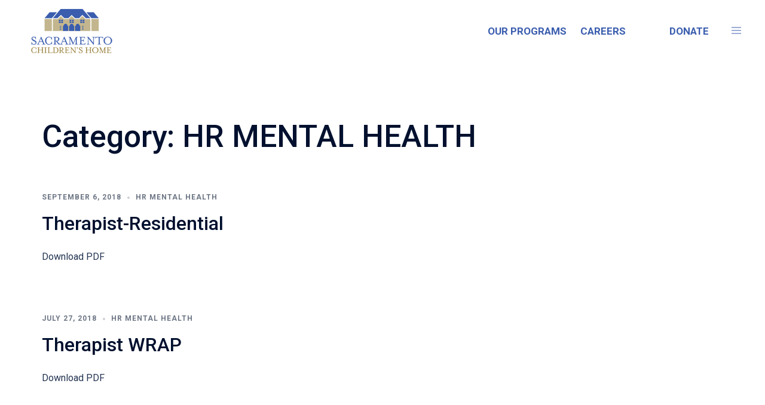

--- FILE ---
content_type: text/html; charset=UTF-8
request_url: https://www.kidshome.org/category/hr-mental-health/
body_size: 24813
content:
<!DOCTYPE html>
<html lang="en">
<head>
<meta charset="UTF-8">
<meta name="viewport" content="width=device-width, initial-scale=1">
<link rel="profile" href="https://gmpg.org/xfn/11">
<link rel="pingback" href="https://www.kidshome.org/xmlrpc.php">


<!-- [BEGIN] Metadata added via All-Meta-Tags plugin by Space X-Chimp ( https://www.spacexchimp.com ) -->
<meta name='article:publisher' content='https://www.facebook.com/sacchildrenshome/' />
<meta name='twitter:site' content='@sactokidshome' />
<meta name='twitter:creator' content='@sactokidshome' />
<meta property="og:description" content="Since 1867, the Sacramento Children’s Home has been dedicated to caring for our community’s most vulnerable children and families. We offer a comprehensive spectrum of prevention, early intervention and mental health treatment programs to strengthen families and stop the generational cycle of child abuse and neglect."/>
<meta property="og:image" content="https://www.kidshome.org/wp-content/uploads/2018/08/SCHMAIN.jpg">
<meta property="og:title" content="Sacramento Children's Home"/>

<!-- [END] Metadata added via All-Meta-Tags plugin by Space X-Chimp ( https://www.spacexchimp.com ) -->

<meta name='robots' content='index, follow, max-image-preview:large, max-snippet:-1, max-video-preview:-1' />
	<style>img:is([sizes="auto" i], [sizes^="auto," i]) { contain-intrinsic-size: 3000px 1500px }</style>
	
	<!-- This site is optimized with the Yoast SEO plugin v26.3 - https://yoast.com/wordpress/plugins/seo/ -->
	<title>HR MENTAL HEALTH Archives -</title>
	<link rel="canonical" href="https://www.kidshome.org/category/hr-mental-health/" />
	<meta property="og:locale" content="en_US" />
	<meta property="og:type" content="article" />
	<meta property="og:title" content="HR MENTAL HEALTH Archives -" />
	<meta property="og:url" content="https://www.kidshome.org/category/hr-mental-health/" />
	<meta name="twitter:card" content="summary_large_image" />
	<script type="application/ld+json" class="yoast-schema-graph">{"@context":"https://schema.org","@graph":[{"@type":"CollectionPage","@id":"https://www.kidshome.org/category/hr-mental-health/","url":"https://www.kidshome.org/category/hr-mental-health/","name":"HR MENTAL HEALTH Archives -","isPartOf":{"@id":"https://www.kidshome.org/#website"},"breadcrumb":{"@id":"https://www.kidshome.org/category/hr-mental-health/#breadcrumb"},"inLanguage":"en"},{"@type":"BreadcrumbList","@id":"https://www.kidshome.org/category/hr-mental-health/#breadcrumb","itemListElement":[{"@type":"ListItem","position":1,"name":"Home","item":"https://www.kidshome.org/"},{"@type":"ListItem","position":2,"name":"HR MENTAL HEALTH"}]},{"@type":"WebSite","@id":"https://www.kidshome.org/#website","url":"https://www.kidshome.org/","name":"","description":"","potentialAction":[{"@type":"SearchAction","target":{"@type":"EntryPoint","urlTemplate":"https://www.kidshome.org/?s={search_term_string}"},"query-input":{"@type":"PropertyValueSpecification","valueRequired":true,"valueName":"search_term_string"}}],"inLanguage":"en"}]}</script>
	<!-- / Yoast SEO plugin. -->


<link rel='dns-prefetch' href='//fonts.googleapis.com' />
<link rel="alternate" type="application/rss+xml" title=" &raquo; Feed" href="https://www.kidshome.org/feed/" />
<link rel="alternate" type="application/rss+xml" title=" &raquo; Comments Feed" href="https://www.kidshome.org/comments/feed/" />
<link rel="alternate" type="application/rss+xml" title=" &raquo; HR MENTAL HEALTH Category Feed" href="https://www.kidshome.org/category/hr-mental-health/feed/" />
<link rel='stylesheet' id='smls-frontend-style-css' href='https://www.kidshome.org/wp-content/plugins/smart-logo-showcase-lite/css/smls-frontend-style.css?ver=1.1.9' type='text/css' media='all' />
<link rel='stylesheet' id='smls-block-editor-css' href='https://www.kidshome.org/wp-content/plugins/smart-logo-showcase-lite/inc/smls-block/smls-block.css?ver=1.1.9' type='text/css' media='all' />
<link rel='stylesheet' id='sydney-bootstrap-css' href='https://www.kidshome.org/wp-content/themes/sydney-pro-ii/css/bootstrap/bootstrap.min.css?ver=1' type='text/css' media='all' />
<link rel='stylesheet' id='sydney-ext-footer-styles-css' href='https://www.kidshome.org/wp-content/themes/sydney-pro-ii/css/modules/ext-footer.min.css?ver=6.8.3' type='text/css' media='all' />
<link rel='stylesheet' id='wp-block-library-css' href='https://www.kidshome.org/wp-includes/css/dist/block-library/style.css?ver=6.8.3' type='text/css' media='all' />
<style id='wp-block-library-inline-css' type='text/css'>
.wp-block-image.is-style-sydney-rounded img { border-radius:30px; }
.wp-block-gallery.is-style-sydney-rounded img { border-radius:30px; }
</style>
<link rel='stylesheet' id='wp-components-css' href='https://www.kidshome.org/wp-includes/css/dist/components/style.css?ver=6.8.3' type='text/css' media='all' />
<link rel='stylesheet' id='wp-preferences-css' href='https://www.kidshome.org/wp-includes/css/dist/preferences/style.css?ver=6.8.3' type='text/css' media='all' />
<link rel='stylesheet' id='wp-block-editor-css' href='https://www.kidshome.org/wp-includes/css/dist/block-editor/style.css?ver=6.8.3' type='text/css' media='all' />
<link rel='stylesheet' id='popup-maker-block-library-style-css' href='https://www.kidshome.org/wp-content/plugins/popup-maker/dist/packages/block-library-style.css?ver=dbea705cfafe089d65f1' type='text/css' media='all' />
<style id='global-styles-inline-css' type='text/css'>
:root{--wp--preset--aspect-ratio--square: 1;--wp--preset--aspect-ratio--4-3: 4/3;--wp--preset--aspect-ratio--3-4: 3/4;--wp--preset--aspect-ratio--3-2: 3/2;--wp--preset--aspect-ratio--2-3: 2/3;--wp--preset--aspect-ratio--16-9: 16/9;--wp--preset--aspect-ratio--9-16: 9/16;--wp--preset--color--black: #000000;--wp--preset--color--cyan-bluish-gray: #abb8c3;--wp--preset--color--white: #ffffff;--wp--preset--color--pale-pink: #f78da7;--wp--preset--color--vivid-red: #cf2e2e;--wp--preset--color--luminous-vivid-orange: #ff6900;--wp--preset--color--luminous-vivid-amber: #fcb900;--wp--preset--color--light-green-cyan: #7bdcb5;--wp--preset--color--vivid-green-cyan: #00d084;--wp--preset--color--pale-cyan-blue: #8ed1fc;--wp--preset--color--vivid-cyan-blue: #0693e3;--wp--preset--color--vivid-purple: #9b51e0;--wp--preset--color--global-color-1: var(--sydney-global-color-1);--wp--preset--color--global-color-2: var(--sydney-global-color-2);--wp--preset--color--global-color-3: var(--sydney-global-color-3);--wp--preset--color--global-color-4: var(--sydney-global-color-4);--wp--preset--color--global-color-5: var(--sydney-global-color-5);--wp--preset--color--global-color-6: var(--sydney-global-color-6);--wp--preset--color--global-color-7: var(--sydney-global-color-7);--wp--preset--color--global-color-8: var(--sydney-global-color-8);--wp--preset--color--global-color-9: var(--sydney-global-color-9);--wp--preset--gradient--vivid-cyan-blue-to-vivid-purple: linear-gradient(135deg,rgba(6,147,227,1) 0%,rgb(155,81,224) 100%);--wp--preset--gradient--light-green-cyan-to-vivid-green-cyan: linear-gradient(135deg,rgb(122,220,180) 0%,rgb(0,208,130) 100%);--wp--preset--gradient--luminous-vivid-amber-to-luminous-vivid-orange: linear-gradient(135deg,rgba(252,185,0,1) 0%,rgba(255,105,0,1) 100%);--wp--preset--gradient--luminous-vivid-orange-to-vivid-red: linear-gradient(135deg,rgba(255,105,0,1) 0%,rgb(207,46,46) 100%);--wp--preset--gradient--very-light-gray-to-cyan-bluish-gray: linear-gradient(135deg,rgb(238,238,238) 0%,rgb(169,184,195) 100%);--wp--preset--gradient--cool-to-warm-spectrum: linear-gradient(135deg,rgb(74,234,220) 0%,rgb(151,120,209) 20%,rgb(207,42,186) 40%,rgb(238,44,130) 60%,rgb(251,105,98) 80%,rgb(254,248,76) 100%);--wp--preset--gradient--blush-light-purple: linear-gradient(135deg,rgb(255,206,236) 0%,rgb(152,150,240) 100%);--wp--preset--gradient--blush-bordeaux: linear-gradient(135deg,rgb(254,205,165) 0%,rgb(254,45,45) 50%,rgb(107,0,62) 100%);--wp--preset--gradient--luminous-dusk: linear-gradient(135deg,rgb(255,203,112) 0%,rgb(199,81,192) 50%,rgb(65,88,208) 100%);--wp--preset--gradient--pale-ocean: linear-gradient(135deg,rgb(255,245,203) 0%,rgb(182,227,212) 50%,rgb(51,167,181) 100%);--wp--preset--gradient--electric-grass: linear-gradient(135deg,rgb(202,248,128) 0%,rgb(113,206,126) 100%);--wp--preset--gradient--midnight: linear-gradient(135deg,rgb(2,3,129) 0%,rgb(40,116,252) 100%);--wp--preset--font-size--small: 13px;--wp--preset--font-size--medium: 20px;--wp--preset--font-size--large: 36px;--wp--preset--font-size--x-large: 42px;--wp--preset--spacing--20: 10px;--wp--preset--spacing--30: 20px;--wp--preset--spacing--40: 30px;--wp--preset--spacing--50: clamp(30px, 5vw, 60px);--wp--preset--spacing--60: clamp(30px, 7vw, 80px);--wp--preset--spacing--70: clamp(50px, 7vw, 100px);--wp--preset--spacing--80: clamp(50px, 10vw, 120px);--wp--preset--shadow--natural: 6px 6px 9px rgba(0, 0, 0, 0.2);--wp--preset--shadow--deep: 12px 12px 50px rgba(0, 0, 0, 0.4);--wp--preset--shadow--sharp: 6px 6px 0px rgba(0, 0, 0, 0.2);--wp--preset--shadow--outlined: 6px 6px 0px -3px rgba(255, 255, 255, 1), 6px 6px rgba(0, 0, 0, 1);--wp--preset--shadow--crisp: 6px 6px 0px rgba(0, 0, 0, 1);}:root { --wp--style--global--content-size: 740px;--wp--style--global--wide-size: 1140px; }:where(body) { margin: 0; }.wp-site-blocks { padding-top: var(--wp--style--root--padding-top); padding-bottom: var(--wp--style--root--padding-bottom); }.has-global-padding { padding-right: var(--wp--style--root--padding-right); padding-left: var(--wp--style--root--padding-left); }.has-global-padding > .alignfull { margin-right: calc(var(--wp--style--root--padding-right) * -1); margin-left: calc(var(--wp--style--root--padding-left) * -1); }.has-global-padding :where(:not(.alignfull.is-layout-flow) > .has-global-padding:not(.wp-block-block, .alignfull)) { padding-right: 0; padding-left: 0; }.has-global-padding :where(:not(.alignfull.is-layout-flow) > .has-global-padding:not(.wp-block-block, .alignfull)) > .alignfull { margin-left: 0; margin-right: 0; }.wp-site-blocks > .alignleft { float: left; margin-right: 2em; }.wp-site-blocks > .alignright { float: right; margin-left: 2em; }.wp-site-blocks > .aligncenter { justify-content: center; margin-left: auto; margin-right: auto; }:where(.wp-site-blocks) > * { margin-block-start: 24px; margin-block-end: 0; }:where(.wp-site-blocks) > :first-child { margin-block-start: 0; }:where(.wp-site-blocks) > :last-child { margin-block-end: 0; }:root { --wp--style--block-gap: 24px; }:root :where(.is-layout-flow) > :first-child{margin-block-start: 0;}:root :where(.is-layout-flow) > :last-child{margin-block-end: 0;}:root :where(.is-layout-flow) > *{margin-block-start: 24px;margin-block-end: 0;}:root :where(.is-layout-constrained) > :first-child{margin-block-start: 0;}:root :where(.is-layout-constrained) > :last-child{margin-block-end: 0;}:root :where(.is-layout-constrained) > *{margin-block-start: 24px;margin-block-end: 0;}:root :where(.is-layout-flex){gap: 24px;}:root :where(.is-layout-grid){gap: 24px;}.is-layout-flow > .alignleft{float: left;margin-inline-start: 0;margin-inline-end: 2em;}.is-layout-flow > .alignright{float: right;margin-inline-start: 2em;margin-inline-end: 0;}.is-layout-flow > .aligncenter{margin-left: auto !important;margin-right: auto !important;}.is-layout-constrained > .alignleft{float: left;margin-inline-start: 0;margin-inline-end: 2em;}.is-layout-constrained > .alignright{float: right;margin-inline-start: 2em;margin-inline-end: 0;}.is-layout-constrained > .aligncenter{margin-left: auto !important;margin-right: auto !important;}.is-layout-constrained > :where(:not(.alignleft):not(.alignright):not(.alignfull)){max-width: var(--wp--style--global--content-size);margin-left: auto !important;margin-right: auto !important;}.is-layout-constrained > .alignwide{max-width: var(--wp--style--global--wide-size);}body .is-layout-flex{display: flex;}.is-layout-flex{flex-wrap: wrap;align-items: center;}.is-layout-flex > :is(*, div){margin: 0;}body .is-layout-grid{display: grid;}.is-layout-grid > :is(*, div){margin: 0;}body{--wp--style--root--padding-top: 0px;--wp--style--root--padding-right: 0px;--wp--style--root--padding-bottom: 0px;--wp--style--root--padding-left: 0px;}a:where(:not(.wp-element-button)){text-decoration: underline;}:root :where(.wp-element-button, .wp-block-button__link){background-color: #32373c;border-width: 0;color: #fff;font-family: inherit;font-size: inherit;line-height: inherit;padding: calc(0.667em + 2px) calc(1.333em + 2px);text-decoration: none;}.has-black-color{color: var(--wp--preset--color--black) !important;}.has-cyan-bluish-gray-color{color: var(--wp--preset--color--cyan-bluish-gray) !important;}.has-white-color{color: var(--wp--preset--color--white) !important;}.has-pale-pink-color{color: var(--wp--preset--color--pale-pink) !important;}.has-vivid-red-color{color: var(--wp--preset--color--vivid-red) !important;}.has-luminous-vivid-orange-color{color: var(--wp--preset--color--luminous-vivid-orange) !important;}.has-luminous-vivid-amber-color{color: var(--wp--preset--color--luminous-vivid-amber) !important;}.has-light-green-cyan-color{color: var(--wp--preset--color--light-green-cyan) !important;}.has-vivid-green-cyan-color{color: var(--wp--preset--color--vivid-green-cyan) !important;}.has-pale-cyan-blue-color{color: var(--wp--preset--color--pale-cyan-blue) !important;}.has-vivid-cyan-blue-color{color: var(--wp--preset--color--vivid-cyan-blue) !important;}.has-vivid-purple-color{color: var(--wp--preset--color--vivid-purple) !important;}.has-global-color-1-color{color: var(--wp--preset--color--global-color-1) !important;}.has-global-color-2-color{color: var(--wp--preset--color--global-color-2) !important;}.has-global-color-3-color{color: var(--wp--preset--color--global-color-3) !important;}.has-global-color-4-color{color: var(--wp--preset--color--global-color-4) !important;}.has-global-color-5-color{color: var(--wp--preset--color--global-color-5) !important;}.has-global-color-6-color{color: var(--wp--preset--color--global-color-6) !important;}.has-global-color-7-color{color: var(--wp--preset--color--global-color-7) !important;}.has-global-color-8-color{color: var(--wp--preset--color--global-color-8) !important;}.has-global-color-9-color{color: var(--wp--preset--color--global-color-9) !important;}.has-black-background-color{background-color: var(--wp--preset--color--black) !important;}.has-cyan-bluish-gray-background-color{background-color: var(--wp--preset--color--cyan-bluish-gray) !important;}.has-white-background-color{background-color: var(--wp--preset--color--white) !important;}.has-pale-pink-background-color{background-color: var(--wp--preset--color--pale-pink) !important;}.has-vivid-red-background-color{background-color: var(--wp--preset--color--vivid-red) !important;}.has-luminous-vivid-orange-background-color{background-color: var(--wp--preset--color--luminous-vivid-orange) !important;}.has-luminous-vivid-amber-background-color{background-color: var(--wp--preset--color--luminous-vivid-amber) !important;}.has-light-green-cyan-background-color{background-color: var(--wp--preset--color--light-green-cyan) !important;}.has-vivid-green-cyan-background-color{background-color: var(--wp--preset--color--vivid-green-cyan) !important;}.has-pale-cyan-blue-background-color{background-color: var(--wp--preset--color--pale-cyan-blue) !important;}.has-vivid-cyan-blue-background-color{background-color: var(--wp--preset--color--vivid-cyan-blue) !important;}.has-vivid-purple-background-color{background-color: var(--wp--preset--color--vivid-purple) !important;}.has-global-color-1-background-color{background-color: var(--wp--preset--color--global-color-1) !important;}.has-global-color-2-background-color{background-color: var(--wp--preset--color--global-color-2) !important;}.has-global-color-3-background-color{background-color: var(--wp--preset--color--global-color-3) !important;}.has-global-color-4-background-color{background-color: var(--wp--preset--color--global-color-4) !important;}.has-global-color-5-background-color{background-color: var(--wp--preset--color--global-color-5) !important;}.has-global-color-6-background-color{background-color: var(--wp--preset--color--global-color-6) !important;}.has-global-color-7-background-color{background-color: var(--wp--preset--color--global-color-7) !important;}.has-global-color-8-background-color{background-color: var(--wp--preset--color--global-color-8) !important;}.has-global-color-9-background-color{background-color: var(--wp--preset--color--global-color-9) !important;}.has-black-border-color{border-color: var(--wp--preset--color--black) !important;}.has-cyan-bluish-gray-border-color{border-color: var(--wp--preset--color--cyan-bluish-gray) !important;}.has-white-border-color{border-color: var(--wp--preset--color--white) !important;}.has-pale-pink-border-color{border-color: var(--wp--preset--color--pale-pink) !important;}.has-vivid-red-border-color{border-color: var(--wp--preset--color--vivid-red) !important;}.has-luminous-vivid-orange-border-color{border-color: var(--wp--preset--color--luminous-vivid-orange) !important;}.has-luminous-vivid-amber-border-color{border-color: var(--wp--preset--color--luminous-vivid-amber) !important;}.has-light-green-cyan-border-color{border-color: var(--wp--preset--color--light-green-cyan) !important;}.has-vivid-green-cyan-border-color{border-color: var(--wp--preset--color--vivid-green-cyan) !important;}.has-pale-cyan-blue-border-color{border-color: var(--wp--preset--color--pale-cyan-blue) !important;}.has-vivid-cyan-blue-border-color{border-color: var(--wp--preset--color--vivid-cyan-blue) !important;}.has-vivid-purple-border-color{border-color: var(--wp--preset--color--vivid-purple) !important;}.has-global-color-1-border-color{border-color: var(--wp--preset--color--global-color-1) !important;}.has-global-color-2-border-color{border-color: var(--wp--preset--color--global-color-2) !important;}.has-global-color-3-border-color{border-color: var(--wp--preset--color--global-color-3) !important;}.has-global-color-4-border-color{border-color: var(--wp--preset--color--global-color-4) !important;}.has-global-color-5-border-color{border-color: var(--wp--preset--color--global-color-5) !important;}.has-global-color-6-border-color{border-color: var(--wp--preset--color--global-color-6) !important;}.has-global-color-7-border-color{border-color: var(--wp--preset--color--global-color-7) !important;}.has-global-color-8-border-color{border-color: var(--wp--preset--color--global-color-8) !important;}.has-global-color-9-border-color{border-color: var(--wp--preset--color--global-color-9) !important;}.has-vivid-cyan-blue-to-vivid-purple-gradient-background{background: var(--wp--preset--gradient--vivid-cyan-blue-to-vivid-purple) !important;}.has-light-green-cyan-to-vivid-green-cyan-gradient-background{background: var(--wp--preset--gradient--light-green-cyan-to-vivid-green-cyan) !important;}.has-luminous-vivid-amber-to-luminous-vivid-orange-gradient-background{background: var(--wp--preset--gradient--luminous-vivid-amber-to-luminous-vivid-orange) !important;}.has-luminous-vivid-orange-to-vivid-red-gradient-background{background: var(--wp--preset--gradient--luminous-vivid-orange-to-vivid-red) !important;}.has-very-light-gray-to-cyan-bluish-gray-gradient-background{background: var(--wp--preset--gradient--very-light-gray-to-cyan-bluish-gray) !important;}.has-cool-to-warm-spectrum-gradient-background{background: var(--wp--preset--gradient--cool-to-warm-spectrum) !important;}.has-blush-light-purple-gradient-background{background: var(--wp--preset--gradient--blush-light-purple) !important;}.has-blush-bordeaux-gradient-background{background: var(--wp--preset--gradient--blush-bordeaux) !important;}.has-luminous-dusk-gradient-background{background: var(--wp--preset--gradient--luminous-dusk) !important;}.has-pale-ocean-gradient-background{background: var(--wp--preset--gradient--pale-ocean) !important;}.has-electric-grass-gradient-background{background: var(--wp--preset--gradient--electric-grass) !important;}.has-midnight-gradient-background{background: var(--wp--preset--gradient--midnight) !important;}.has-small-font-size{font-size: var(--wp--preset--font-size--small) !important;}.has-medium-font-size{font-size: var(--wp--preset--font-size--medium) !important;}.has-large-font-size{font-size: var(--wp--preset--font-size--large) !important;}.has-x-large-font-size{font-size: var(--wp--preset--font-size--x-large) !important;}
:root :where(.wp-block-pullquote){font-size: 1.5em;line-height: 1.6;}
</style>
<link rel='stylesheet' id='crellyslider.min-css' href='https://www.kidshome.org/wp-content/plugins/crelly-slider/css/crellyslider.min.css?ver=1.4.7' type='text/css' media='all' />
<link rel='stylesheet' id='smls-fontawesome-style-css' href='https://www.kidshome.org/wp-content/plugins/smart-logo-showcase-lite/css/font-awesome.min.css?ver=1.1.9' type='text/css' media='all' />
<link rel='stylesheet' id='smls-google-fonts-sans-css' href='https://fonts.googleapis.com/css?family=Open+Sans%3A400%2C300%2C600%2C700%2C800&#038;ver=6.8.3' type='text/css' media='all' />
<link rel='stylesheet' id='smls-google-fonts-roboto-css' href='https://fonts.googleapis.com/css?family=Roboto%3A400%2C300italic%2C400italic%2C500%2C500italic%2C700%2C700italic%2C900italic%2C900&#038;ver=6.8.3' type='text/css' media='all' />
<link rel='stylesheet' id='smls-google-fonts-lato-css' href='https://fonts.googleapis.com/css?family=Lato%3A400%2C300italic%2C400italic%2C700%2C700italic%2C900italic%2C900&#038;ver=6.8.3' type='text/css' media='all' />
<link rel='stylesheet' id='smls-google-fonts-montserrat-css' href='https://fonts.googleapis.com/css?family=Montserrat%3A400%2C700&#038;ver=6.8.3' type='text/css' media='all' />
<link rel='stylesheet' id='smls-google-fonts-merriweather-css' href='https://fonts.googleapis.com/css?family=Merriweather+Sans%3A300%2C400%2C700%2C800+Sans%3A300%2C400%2C700&#038;ver=6.8.3' type='text/css' media='all' />
<link rel='stylesheet' id='smls-google-fonts-droid-css' href='https://fonts.googleapis.com/css?family=Droid+Sans%3A400%2C700&#038;ver=6.8.3' type='text/css' media='all' />
<link rel='stylesheet' id='smls-google-fonts-oxygen-css' href='https://fonts.googleapis.com/css?family=Oxygen%3A300%2C400%2C700&#038;ver=6.8.3' type='text/css' media='all' />
<link rel='stylesheet' id='smls-google-fonts-raleway-css' href='https://fonts.googleapis.com/css?family=Raleway%3A100%2C200%2C300%2C400%2C500%2C600%2C700%2C800%2C900&#038;ver=6.8.3' type='text/css' media='all' />
<link rel='stylesheet' id='smls-owl-style-css' href='https://www.kidshome.org/wp-content/plugins/smart-logo-showcase-lite/css/owl.carousel.css?ver=1.1.9' type='text/css' media='all' />
<link rel='stylesheet' id='smls-tooltip-style-css' href='https://www.kidshome.org/wp-content/plugins/smart-logo-showcase-lite/css/tooltipster.bundle.css?ver=1.1.9' type='text/css' media='all' />
<link rel='stylesheet' id='smls-responsive-style-css' href='https://www.kidshome.org/wp-content/plugins/smart-logo-showcase-lite/css/smls-responsive.css?ver=1.1.9' type='text/css' media='all' />
<link rel='stylesheet' id='smls-popup-style-css' href='https://www.kidshome.org/wp-content/plugins/smart-logo-showcase-lite/css/popup-contact.css?ver=1.1.9' type='text/css' media='all' />
<link rel='stylesheet' id='sydney-siteorigin-css' href='https://www.kidshome.org/wp-content/themes/sydney-pro-ii/css/components/siteorigin.min.css?ver=20251007' type='text/css' media='all' />
<link rel='stylesheet' id='sydney-font-awesome-css' href='https://www.kidshome.org/wp-content/themes/sydney-pro-ii/fonts/font-awesome.min.css?ver=6.8.3' type='text/css' media='all' />
<link rel='stylesheet' id='sydney-social-icons-css' href='https://www.kidshome.org/wp-content/themes/sydney-pro-ii/fonts/fontello.min.css?ver=6.8.3' type='text/css' media='all' />
<link rel='stylesheet' id='sydney-style-css' href='https://www.kidshome.org/wp-content/themes/sydney-pro-ii/style.css?ver=20240305' type='text/css' media='all' />
<!--[if lte IE 9]>
<link rel='stylesheet' id='sydney-ie9-css' href='https://www.kidshome.org/wp-content/themes/sydney-pro-ii/css/ie9.css?ver=6.8.3' type='text/css' media='all' />
<![endif]-->
<link rel='stylesheet' id='sydney-style-min-css' href='https://www.kidshome.org/wp-content/themes/sydney-pro-ii/css/styles.min.css?ver=20240305' type='text/css' media='all' />
<style id='sydney-style-min-inline-css' type='text/css'>
.page-template-page_front-page.elementor-page,.page-template-page_front-page.panel-layout{background:#fff;}.site-header{background-color:rgba(38,50,70,0.9);}html{scroll-behavior:smooth;}.woocommerce ul.products li.product{text-align:center;}.woocommerce ul.products li.product .loop-button-wrapper .button{background-color:;}.woocommerce ul.products li.product .loop-button-wrapper .button{color:;fill:;}.woocommerce ul.products li.product .loop-button-wrapper .button{font-size:13px;}.woocommerce ul.products li.product .onsale,.yith-wcqv-main span.onsale,.woocommerce span.onsale{background-color:;}.woocommerce ul.products li.product .onsale,.yith-wcqv-main span.onsale,.woocommerce span.onsale{color:;}.woocommerce ul.products li.product .onsale,.yith-wcqv-main span.onsale,.woocommerce span.onsale{font-size:12px;}.woocommerce ul.products li.product h2{font-size:16px;}.woocommerce ul.products li.product h2{color:;}.woocommerce ul.products li.product .price{font-size:18px;}.woocommerce ul.products li.product .price{color:;}.woocommerce div.product .product_title{color:;}.woocommerce div.product p.price{color:;}.sydney-tabs-style1 .woocommerce-tabs ul.tabs li.active a,.sydney-tabs-style1 .woocommerce-tabs ul.tabs li:hover a{border-color:;}.sydney-tabs-style1 .woocommerce-tabs ul.tabs{border-bottom-color:rgba(35,52,82,0.3);}.woocommerce-tabs ul.tabs li:not(.active) a,.woocommerce-tabs ul.tabs li:not(.active) a:hover{color:;}.woocommerce-tabs ul.tabs li.active a,.woocommerce-tabs ul.tabs li.active a:hover{color:;}.header-image{background-size:cover;}.header-image{height:300px;}:root{--sydney-global-color-1:#d65050;--sydney-global-color-2:#b73d3d;--sydney-global-color-3:#233452;--sydney-global-color-4:#00102E;--sydney-global-color-5:#6d7685;--sydney-global-color-6:#00102E;--sydney-global-color-7:#F4F5F7;--sydney-global-color-8:#dbdbdb;--sydney-global-color-9:#ffffff;}.llms-student-dashboard .llms-button-secondary:hover,.llms-button-action:hover,.facts-section.style2 .roll-counter i,.roll-team.type-b.style2 .team-item .team-social li:hover a,.portfolio-section.style2 .project-filter li a:hover,.timeline-section.style2 .timeline .icon .fa::before,.style1 .plan-icon,.style3 .plan-icon,.roll-team.type-b .team-social li a,#mainnav ul li a:hover,.sydney_contact_info_widget span,.roll-team .team-content .name,.roll-team .team-item .team-pop .team-social li:hover a,.roll-infomation li.address:before,.roll-infomation li.phone:before,.roll-infomation li.email:before,.roll-button.border,.roll-button:hover,.roll-icon-list .icon i,.roll-icon-list .content h3 a:hover,.roll-icon-box.white .content h3 a,.roll-icon-box .icon i,.roll-icon-box .content h3 a:hover,.switcher-container .switcher-icon a:focus,.go-top:hover,.hentry .meta-post a:hover,#mainnav > ul > li > a.active,#mainnav > ul > li > a:hover,button:hover,input[type="button"]:hover,input[type="reset"]:hover,input[type="submit"]:hover,.text-color,.social-menu-widget a,.social-menu-widget a:hover,.archive .team-social li a,a,h1 a,h2 a,h3 a,h4 a,h5 a,h6 a,.classic-alt .meta-post a,.single .meta-post a,.header-contact .fa,.social-navigation li a:hover,.widget_sydney_testimonials .fa-quote-left,.timeline-section.style2 .timeline-date,.content-area.modern .hentry .meta-post span:before,.content-area.modern .post-cat,.content-area.modern .read-more-gt{color:var(--sydney-global-color-1)}.sydney-post-sharing .sharing-element:hover,.llms-student-dashboard .llms-button-secondary,.llms-button-action,.roll-team.type-b.style2 .avatar::after,.project-filter li a.active,.project-filter li a:hover,.woocommerce a.button,.woocommerce button.button,.woocommerce input.button,.project-filter li.active,.project-filter li:hover,.roll-team.type-b .team-item .team-social li:hover a,.preloader .pre-bounce1,.preloader .pre-bounce2,.roll-team .team-item .team-pop,.roll-progress .progress-animate,.roll-socials li a:hover,.roll-project .project-item .project-pop,.roll-project .project-filter li.active,.roll-project .project-filter li:hover,.roll-button.light:hover,.roll-button.border:hover,.roll-button,.roll-icon-box.white .icon,.owl-theme .owl-controls .owl-page.active span,.owl-theme .owl-controls.clickable .owl-page:hover span,.go-top,.bottom .socials li:hover a,.sidebar .widget:before,.blog-pagination ul li.active,.blog-pagination ul li:hover a,.content-area .hentry:after,.text-slider .maintitle:after,.error-wrap #search-submit:hover,#mainnav .sub-menu li:hover > a,#mainnav ul li ul:after,button,input[type="button"],input[type="reset"],input[type="submit"],.panel-grid-cell .widget-title:after,.social-section.style2 .social-menu-widget li a:hover,.count-number,.cart-amount,.sydney-video.vid-lightbox .toggle-popup,.footer-contact .widget-title:after,.fp-contact .fa,.pricing-section.style4 .plan-item.featured-plan .plan-header,.woocommerce .widget_price_filter .ui-slider .ui-slider-range{background-color:var(--sydney-global-color-1)}.llms-student-dashboard .llms-button-secondary,.llms-student-dashboard .llms-button-secondary:hover,.llms-button-action,.llms-button-action:hover,.owl-theme .owl-controls .owl-page:hover span,.owl-theme .owl-controls .owl-page.active span,.roll-team.type-b .team-social li a,.roll-socials li a:hover,.roll-socials li a,.roll-button.light:hover,.roll-button.border,.roll-button,.roll-icon-list .icon,.roll-icon-box .icon,.comment .comment-detail,.widget-tags .tag-list a:hover,.blog-pagination ul li,.error-wrap #search-submit:hover,textarea:focus,input[type="text"]:focus,input[type="password"]:focus,input[type="date"]:focus,input[type="number"]:focus,input[type="email"]:focus,input[type="url"]:focus,input[type="search"]:focus,input[type="tel"]:focus,button,input[type="button"],input[type="reset"],input[type="submit"],.archive .team-social li a,.latest-news-wrapper.carousel.style2 .meta-post a:hover{border-color:var(--sydney-global-color-1)}.sydney_contact_info_widget span,.header-contact-info svg,.site-header .cart-contents:hover svg,.site-header .header-account:hover svg{fill:var(--sydney-global-color-1);}.go-top:hover svg{stroke:;}.timeline-section.style2 .timeline .icon{background-color:rgba(214,80,80,0.9)!important;}.site-header.float-header{background-color:rgba(0,0,0,0.9);}@media only screen and (max-width:1024px){.site-header{background-color:#000000;}}#mainnav ul li a,#mainnav ul li::before{color:#ffffff}#mainnav .sub-menu li a{color:#ffffff}#mainnav .sub-menu li a{background:#1c1c1c}.text-slider .maintitle,.text-slider .subtitle{color:#ffffff}@media (min-width:992px){.text-slider .maintitle{font-size:68px;}}@media (min-width:576px) and (max-width:991px){.text-slider .maintitle{font-size:32px;}}@media (max-width:575px){.text-slider .maintitle{font-size:18px;}}@media (min-width:992px){.text-slider .subtitle{font-size:18px;}}@media (min-width:576px) and (max-width:991px){.text-slider .subtitle{font-size:18px;}}@media (max-width:575px){.text-slider .subtitle{font-size:16px;}}.slider-overlay{background-color:;}.text-slider .maintitle{color:;}.text-slider .subtitle{color:;}@media (min-width:992px){.text-slider{max-width:100%;}}@media (min-width:576px) and (max-width:991px){.text-slider{max-width:100%;}}@media (max-width:575px){.text-slider{max-width:100%;}}.text-slider{animation-name:slideInRight}.button-slider{animation-name:none}body{color:}#secondary{background-color:#ffffff;}#secondary,#secondary a:not(.wp-block-button__link){color:#6d7685}.footer-widgets{background-color:#BAA975}.site-footer{background-color:#1c1c1c}@media (min-width:992px){.site-info{font-size:16px;}}@media (min-width:576px) and (max-width:991px){.site-info{font-size:16px;}}@media (max-width:575px){.site-info{font-size:16px;}}.site-footer,.site-footer a{color:#666666}.overlay{background-color:#000000}.btn-menu .sydney-svg-icon{fill:#ffffff}#mainnav ul li a:hover,.main-header #mainnav .menu > li > a:hover{color:#d65050}@media (min-width:992px){.footer-separator div,.footer-separator svg{height:150px;}}@media (min-width:576px) and (max-width:991px){.footer-separator div,.footer-separator svg{height:150px;}}@media (max-width:575px){.footer-separator div,.footer-separator svg{height:100px;}}@media (min-width:992px){.footer-separator svg{width:100%;}}@media (min-width:576px) and (max-width:991px){.footer-separator svg{width:100%;}}@media (max-width:575px){.footer-separator svg{width:100%;}}.footer-separator svg{fill:;}.footer-separator div{background-color:;}.panel-grid-cell .widget-title{margin-bottom:60px;}@media only screen and (max-width:1024px){.panel-grid-cell .widget-title{margin-bottom:30px;}}.panel-grid-cell .widget-title{text-transform:none;}.header-contact{background-color:#1c1c1c}@media only screen and (max-width:1024px){.has-hero .header-contact{background-color:#1c1c1c}}.header-contact{color:#c5c5c5}.header-widgets{background-color:#ffffff;}.header-widgets{color:#6d7685;}.page-wrap{padding-top:83px;}.page-wrap{padding-bottom:100px;}@media only screen and (max-width:1025px){.mobile-slide{display:block;}.slide-item{background-image:none !important;}.header-slider{}.slide-item{height:auto !important;}.slide-inner{min-height:initial;}}.header-custom-item .roll-button{padding-top:12px;padding-bottom:12px;}.header-custom-item .roll-button{padding-left:12px;padding-right:12px;}.header-custom-item .roll-button{font-size:13px;}.header-custom-item .roll-button{border-radius:3px;}.go-top.show{border-radius:2px;bottom:10px;}.go-top.position-right{right:20px;}.go-top.position-left{left:20px;}.go-top{background-color:;}.go-top:hover{background-color:;}.go-top{color:;}.go-top svg{stroke:;}.go-top:hover{color:;}.go-top:hover svg{stroke:;}.go-top .sydney-svg-icon,.go-top .sydney-svg-icon svg{width:16px;height:16px;}.go-top{padding:15px;}.site-info{border-top:0;}.footer-widgets-grid{gap:30px;}@media (min-width:992px){.footer-widgets-grid{padding-top:95px;padding-bottom:95px;}}@media (min-width:576px) and (max-width:991px){.footer-widgets-grid{padding-top:60px;padding-bottom:60px;}}@media (max-width:575px){.footer-widgets-grid{padding-top:60px;padding-bottom:60px;}}@media (min-width:992px){.sidebar-column .widget .widget-title{font-size:22px;}}@media (min-width:576px) and (max-width:991px){.sidebar-column .widget .widget-title{font-size:22px;}}@media (max-width:575px){.sidebar-column .widget .widget-title{font-size:22px;}}@media (min-width:992px){.footer-widgets{font-size:16px;}}@media (min-width:576px) and (max-width:991px){.footer-widgets{font-size:16px;}}@media (max-width:575px){.footer-widgets{font-size:16px;}}.footer-widgets{background-color:#BAA975;}.sidebar-column .widget .widget-title{color:;}.sidebar-column .widget,.sidebar-column h2,.sidebar-column h3,.sidebar-column h4,.sidebar-column h5,.sidebar-column h6{color:;}#sidebar-footer .widget a{color:;}.sidebar-column .widget h1,.sidebar-column .widget h2,.sidebar-column .widget h3,.sidebar-column .widget h4,.sidebar-column .widget h5,.sidebar-column .widget h6{color:;}#sidebar-footer .widget a:hover{color:;}.site-footer{background-color:;}.site-info,.site-info a{color:;}.site-info .sydney-svg-icon svg{fill:;}.site-info{padding-top:20px;padding-bottom:20px;}@media (min-width:992px){button,.roll-button,a.button,.wp-block-button__link,.wp-block-button.is-style-outline a,input[type="button"],input[type="reset"],input[type="submit"]{padding-top:12px;padding-bottom:12px;}}@media (min-width:576px) and (max-width:991px){button,.roll-button,a.button,.wp-block-button__link,.wp-block-button.is-style-outline a,input[type="button"],input[type="reset"],input[type="submit"]{padding-top:12px;padding-bottom:12px;}}@media (max-width:575px){button,.roll-button,a.button,.wp-block-button__link,.wp-block-button.is-style-outline a,input[type="button"],input[type="reset"],input[type="submit"]{padding-top:12px;padding-bottom:12px;}}@media (min-width:992px){button,.roll-button,a.button,.wp-block-button__link,.wp-block-button.is-style-outline a,input[type="button"],input[type="reset"],input[type="submit"]{padding-left:35px;padding-right:35px;}}@media (min-width:576px) and (max-width:991px){button,.roll-button,a.button,.wp-block-button__link,.wp-block-button.is-style-outline a,input[type="button"],input[type="reset"],input[type="submit"]{padding-left:35px;padding-right:35px;}}@media (max-width:575px){button,.roll-button,a.button,.wp-block-button__link,.wp-block-button.is-style-outline a,input[type="button"],input[type="reset"],input[type="submit"]{padding-left:35px;padding-right:35px;}}button,.roll-button,a.button,.wp-block-button__link,input[type="button"],input[type="reset"],input[type="submit"],.wp-block-button__link{border-radius:3px;}@media (min-width:992px){button,.roll-button,a.button,.wp-block-button__link,input[type="button"],input[type="reset"],input[type="submit"]{font-size:14px;}}@media (min-width:576px) and (max-width:991px){button,.roll-button,a.button,.wp-block-button__link,input[type="button"],input[type="reset"],input[type="submit"]{font-size:14px;}}@media (max-width:575px){button,.roll-button,a.button,.wp-block-button__link,input[type="button"],input[type="reset"],input[type="submit"]{font-size:14px;}}button,.roll-button,a.button,.wp-block-button__link,input[type="button"],input[type="reset"],input[type="submit"]{text-transform:uppercase;}button,.wp-element-button,div.wpforms-container-full:not(.wpforms-block) .wpforms-form input[type=submit],div.wpforms-container-full:not(.wpforms-block) .wpforms-form button[type=submit],div.wpforms-container-full:not(.wpforms-block) .wpforms-form .wpforms-page-button,.roll-button,a.button,.wp-block-button__link,input[type="button"],input[type="reset"],input[type="submit"]{background-color:;}button:hover,.wp-element-button:hover,div.wpforms-container-full:not(.wpforms-block) .wpforms-form input[type=submit]:hover,div.wpforms-container-full:not(.wpforms-block) .wpforms-form button[type=submit]:hover,div.wpforms-container-full:not(.wpforms-block) .wpforms-form .wpforms-page-button:hover,.roll-button:hover,a.button:hover,.wp-block-button__link:hover,input[type="button"]:hover,input[type="reset"]:hover,input[type="submit"]:hover{background-color:;}button,.wp-element-button,div.wpforms-container-full:not(.wpforms-block) .wpforms-form input[type=submit],div.wpforms-container-full:not(.wpforms-block) .wpforms-form button[type=submit],div.wpforms-container-full:not(.wpforms-block) .wpforms-form .wpforms-page-button,.checkout-button.button,a.button,#sidebar-footer .wp-block-button__link,.wp-block-button__link,input[type="button"],input[type="reset"],input[type="submit"]{color:;}button:hover,.wp-element-button:hover,div.wpforms-container-full:not(.wpforms-block) .wpforms-form input[type=submit]:hover,div.wpforms-container-full:not(.wpforms-block) .wpforms-form button[type=submit]:hover,div.wpforms-container-full:not(.wpforms-block) .wpforms-form .wpforms-page-button:hover,.roll-button:hover,a.button:hover,#sidebar-footer .wp-block-button__link:hover,.wp-block-button__link:hover,input[type="button"]:hover,input[type="reset"]:hover,input[type="submit"]:hover{color:;}button svg{fill:;}button:hover svg{fill:;}.wp-element-button,.is-style-outline .wp-block-button__link,div.wpforms-container-full:not(.wpforms-block) .wpforms-form input[type=submit],div.wpforms-container-full:not(.wpforms-block) .wpforms-form button[type=submit],div.wpforms-container-full:not(.wpforms-block) .wpforms-form .wpforms-page-button,.roll-button,.wp-block-button__link.is-style-outline,button,a.button,.wp-block-button__link,input[type="button"],input[type="reset"],input[type="submit"]{border-color:;}button:hover,.wp-element-button:hover,div.wpforms-container-full:not(.wpforms-block) .wpforms-form input[type=submit]:hover,div.wpforms-container-full:not(.wpforms-block) .wpforms-form button[type=submit]:hover,div.wpforms-container-full:not(.wpforms-block) .wpforms-form .wpforms-page-button:hover,.roll-button:hover,a.button:hover,.wp-block-button__link:hover,input[type="button"]:hover,input[type="reset"]:hover,input[type="submit"]:hover{border-color:;}@media (min-width:992px){.page-banner-inner:not(.cat-banner-inner){min-height:600px;}}@media (min-width:576px) and (max-width:991px){.page-banner-inner:not(.cat-banner-inner){min-height:300px;}}@media (max-width:575px){.page-banner-inner:not(.cat-banner-inner){min-height:200px;}}@media (min-width:992px){.page-banner-inner.cat-banner-inner{min-height:400px;}}@media (min-width:576px) and (max-width:991px){.page-banner-inner.cat-banner-inner{min-height:300px;}}@media (max-width:575px){.page-banner-inner.cat-banner-inner{min-height:200px;}}.page-banner-inner.cat-banner-inner{text-align:left;}.sydney-reading-progress__bar{background-color:;}.navigation.pagination{text-align:left;}.posts-layout .list-image{width:30%;}.posts-layout .list-content{width:70%;}.content-area:not(.layout4):not(.layout6) .posts-layout .entry-thumb{margin:0 0 24px 0;}.layout4 .entry-thumb,.layout6 .entry-thumb{margin:0 24px 0 0;}.layout6 article:nth-of-type(even) .list-image .entry-thumb{margin:0 0 0 24px;}.posts-layout .entry-header{margin-bottom:24px;}.posts-layout .entry-meta.below-excerpt{margin:15px 0 0;}.posts-layout .entry-meta.above-title{margin:0 0 15px;}.single .entry-header .entry-title{color:;}.single .entry-header .entry-meta,.single .entry-header .entry-meta a{color:;}@media (min-width:992px){.single .entry-meta{font-size:12px;}}@media (min-width:576px) and (max-width:991px){.single .entry-meta{font-size:12px;}}@media (max-width:575px){.single .entry-meta{font-size:12px;}}@media (min-width:992px){.single .entry-header .entry-title{font-size:48px;}}@media (min-width:576px) and (max-width:991px){.single .entry-header .entry-title{font-size:32px;}}@media (max-width:575px){.single .entry-header .entry-title{font-size:32px;}}.posts-layout .entry-post{color:#233452;}.posts-layout .entry-title a{color:#00102E;}.posts-layout .author,.posts-layout .entry-meta a{color:#6d7685;}@media (min-width:992px){.posts-layout .entry-post{font-size:16px;}}@media (min-width:576px) and (max-width:991px){.posts-layout .entry-post{font-size:16px;}}@media (max-width:575px){.posts-layout .entry-post{font-size:16px;}}@media (min-width:992px){.posts-layout .entry-meta{font-size:12px;}}@media (min-width:576px) and (max-width:991px){.posts-layout .entry-meta{font-size:12px;}}@media (max-width:575px){.posts-layout .entry-meta{font-size:12px;}}@media (min-width:992px){.posts-layout .entry-title{font-size:32px;}}@media (min-width:576px) and (max-width:991px){.posts-layout .entry-title{font-size:32px;}}@media (max-width:575px){.posts-layout .entry-title{font-size:32px;}}.blog-banner,.page-banner-inner{background-color:;}.blog-banner .blog-banner-title,.page-banner-inner .archive-title{color:;}@media (min-width:992px){.blog-banner .blog-banner-title,.page-banner-inner .archive-title{font-size:52px;}}@media (min-width:576px) and (max-width:991px){.blog-banner .blog-banner-title,.page-banner-inner .archive-title{font-size:42px;}}@media (max-width:575px){.blog-banner .blog-banner-title,.page-banner-inner .archive-title{font-size:32px;}}.featured-posts{margin-top:30px;margin-bottom:0;}.single .entry-header{margin-bottom:40px;}.single .entry-thumb{margin-bottom:40px;}.single .entry-meta-above{margin-bottom:24px;}.single .entry-meta-below{margin-top:24px;}.sydney-breadcrumb-trail{text-align:left;}.sydney-breadcrumb-trail{background-color:;}.sydney-breadcrumb-trail ul li a,.sydney-breadcrumb-trail .aioseo-breadcrumbs a{color:;}.sydney-breadcrumb-trail ul li a:hover,.sydney-breadcrumb-trail .aioseo-breadcrumbs a:hover{color:;}.sydney-breadcrumb-trail{color:;}.sydney-breadcrumb-trail svg{fill:;}@media (min-width:992px){.sydney-breadcrumb-trail{padding-top:15px;padding-bottom:15px;}}@media (min-width:576px) and (max-width:991px){.sydney-breadcrumb-trail{padding-top:15px;padding-bottom:15px;}}@media (max-width:575px){.sydney-breadcrumb-trail{padding-top:15px;padding-bottom:15px;}}.top-bar{background-color:;}.top-bar,.top-bar a{color:;}.top-bar svg{fill:;}.top-bar-inner{padding-top:15px;padding-bottom:15px;}.top-bar{border-bottom:1px solid rgba(255,255,255,0.1);}.main-header,.bottom-header-row{border-bottom:0 solid rgba(255,255,255,0.1);}.header_layout_3,.header_layout_4,.header_layout_5{border-bottom:1px solid rgba(255,255,255,0.1);}.main-header:not(.sticky-active),.header-search-form,.menu-expanded{background-color:#3A5DAE;}.main-header.sticky-active{background-color:;}.main-header .site-title a,.main-header .site-description,#mainnav .nav-menu > li > a,.main-header #mainnav .menu > li > a,.main-header .header-contact a,.main-header .logout-link,.main-header .html-item,.main-header .sydney-login-toggle{color:;}.main-header .sydney-svg-icon svg,.main-header .dropdown-symbol .sydney-svg-icon svg{fill:;}.sticky-active .main-header .site-title a,.sticky-active .main-header .site-description,.sticky-active .main-header #mainnav .menu > li > a,.sticky-active .main-header .header-contact a,.sticky-active .main-header .logout-link,.sticky-active .main-header .html-item,.sticky-active .main-header .sydney-login-toggle{color:;}.sticky-active .main-header .sydney-svg-icon svg,.sticky-active .main-header .dropdown-symbol .sydney-svg-icon svg{fill:;}.bottom-header-row{background-color:;}.bottom-header-row,.bottom-header-row .header-contact a,.bottom-header-row #mainnav .menu > li > a{color:;}.bottom-header-row #mainnav .menu > li > a:hover{color:;}.bottom-header-row .header-item svg,.dropdown-symbol .sydney-svg-icon svg{fill:;}.main-header .site-header-inner,.main-header .top-header-row{padding-top:15px;padding-bottom:15px;}.bottom-header-inner{padding-top:15px;padding-bottom:15px;}.bottom-header-row #mainnav ul ul li,.main-header #mainnav ul ul li{background-color:#88A5DC;}.bottom-header-row #mainnav ul ul li a,.bottom-header-row #mainnav ul ul li:hover a,.main-header #mainnav ul ul li:hover a,.main-header #mainnav ul ul li a{color:;}.bottom-header-row #mainnav ul ul li svg,.main-header #mainnav ul ul li svg{fill:;}.header-item .icon-search svg{fill:;}.header-search-field[data-field-style="solid"] .search-field{background-color:;}.header-search-field.search-field::-webkit-input-placeholder,.header-search-form .search-field::-webkit-input-placeholder,.header-search-field[data-field-style="solid"] .search-field::-webkit-input-placeholder{color:;}.header-search-form[data-opening-mode="full"] .search-field,.header-search-field .search-field{color:;}.header-search-form[data-opening-mode="full"]{background-color:;}.header-item .sydney-svg-icon{width:px;height:px;}.header-item .sydney-svg-icon svg{max-height:-2px;}.header-search-form{background-color:;}#mainnav .sub-menu li:hover>a,.main-header #mainnav ul ul li:hover>a{color:;}.main-header-cart .count-number{color:;}.main-header-cart .widget_shopping_cart .widgettitle:after,.main-header-cart .widget_shopping_cart .woocommerce-mini-cart__buttons:before{background-color:rgba(35,52,82,0.1);}@media only screen and (max-width:3600px){.bottom-header-row,.main-header{display:none;}#mainnav{display:none;}.mobile-header{display:block;padding-top:15px;padding-bottom:15px;}.mobile-header .align-right{-webkit-box-pack:end;-ms-flex-pack:end;justify-content:flex-end;text-align:right;}.mobile-header .align-center{text-align:center;}.sydney-offcanvas-menu{display:block;}}@media only screen and (max-width:3600px){.bottom-header-row,.main-header,.mobile-logo-link ~ .desktop-logo-link{display:none;}.sydney-offcanvas-menu,.mobile-header,.mobile-logo-link{display:block;}}@media only screen and (min-width:3601px){#mainnav > div > ul,.bottom-header-row #mainnav > div > ul{align-items:initial;}#mainnav > div > ul{-ms-flex-wrap:wrap;flex-wrap:wrap;}}@media only screen and (min-width:3600px){.transparent-header .main-header:not(.sticky-active):not(.is-sticky),.transparent-header .bottom-header-row:not(.sticky-active):not(.is-sticky){background-color:transparent;}}.sydney-offcanvas-menu .mainnav ul li,.mobile-header-item.offcanvas-items,.mobile-header-item.offcanvas-items .social-profile{text-align:left;}.sydney-offcanvas-menu .icon-cancel svg{fill:;}.sydney-offcanvas-menu .icon-cancel{background-color:;}.sydney-offcanvas-menu #mainnav > div > ul > li > a{font-size:18px;}.sydney-offcanvas-menu #mainnav ul ul li a{font-size:16px;}.sydney-offcanvas-menu .mainnav a{padding:10px 0;}.menu-toggle .sydney-svg-icon,.menu-toggle .sydney-svg-icon svg{width:16px;height:16px;max-height:16px;}#masthead-mobile{background-color:#FFFFFF;}#masthead-mobile .site-description,#masthead-mobile a:not(.button){color:#3A5DAE;}#masthead-mobile svg{fill:#3A5DAE;}.mobile-header{padding-top:15px;padding-bottom:15px;}.sydney-offcanvas-menu,div.offcanvas-background{background-color:#FFFFFF;}.offcanvas-header-custom-text,.sydney-offcanvas-menu,.sydney-offcanvas-menu #mainnav a:not(.button),.sydney-offcanvas-menu a:not(.button){color:#3A5DAE;}.sydney-offcanvas-menu #mainnav ul ul a:not(.button){color:#3A5DAE;}.sydney-offcanvas-menu svg,.sydney-offcanvas-menu .dropdown-symbol .sydney-svg-icon svg{fill:#3A5DAE;}@media (min-width:992px){.site-logo{max-height:100px;}}@media (min-width:576px) and (max-width:991px){.site-logo{max-height:100px;}}@media (max-width:575px){.site-logo{max-height:100px;}}.site-title a,.site-title a:visited,.main-header .site-title a,.main-header .site-title a:visited{color:}.site-description,.main-header .site-description{color:}@media (min-width:992px){.site-title{font-size:32px;}}@media (min-width:576px) and (max-width:991px){.site-title{font-size:24px;}}@media (max-width:575px){.site-title{font-size:20px;}}@media (min-width:992px){.site-description{font-size:16px;}}@media (min-width:576px) and (max-width:991px){.site-description{font-size:16px;}}@media (max-width:575px){.site-description{font-size:16px;}}h1,h2,h3,h4,h5,h6,.site-title{text-decoration:;text-transform:;font-style:;line-height:1.2;letter-spacing:px;}@media (min-width:992px){h1:not(.site-title){font-size:52px;}}@media (min-width:576px) and (max-width:991px){h1:not(.site-title){font-size:42px;}}@media (max-width:575px){h1:not(.site-title){font-size:32px;}}@media (min-width:992px){h2{font-size:42px;}}@media (min-width:576px) and (max-width:991px){h2{font-size:32px;}}@media (max-width:575px){h2{font-size:24px;}}@media (min-width:992px){h3{font-size:32px;}}@media (min-width:576px) and (max-width:991px){h3{font-size:24px;}}@media (max-width:575px){h3{font-size:20px;}}@media (min-width:992px){h4{font-size:24px;}}@media (min-width:576px) and (max-width:991px){h4{font-size:18px;}}@media (max-width:575px){h4{font-size:16px;}}@media (min-width:992px){h5{font-size:20px;}}@media (min-width:576px) and (max-width:991px){h5{font-size:16px;}}@media (max-width:575px){h5{font-size:16px;}}@media (min-width:992px){h6{font-size:18px;}}@media (min-width:576px) and (max-width:991px){h6{font-size:16px;}}@media (max-width:575px){h6{font-size:16px;}}p,.posts-layout .entry-post{text-decoration:}body,.posts-layout .entry-post{text-transform:;font-style:;line-height:1.68;letter-spacing:px;}@media (min-width:992px){body{font-size:16px;}}@media (min-width:576px) and (max-width:991px){body{font-size:16px;}}@media (max-width:575px){body{font-size:16px;}}@media (min-width:992px){.woocommerce div.product .product-gallery-summary .entry-title{font-size:32px;}}@media (min-width:576px) and (max-width:991px){.woocommerce div.product .product-gallery-summary .entry-title{font-size:32px;}}@media (max-width:575px){.woocommerce div.product .product-gallery-summary .entry-title{font-size:32px;}}@media (min-width:992px){.woocommerce div.product .product-gallery-summary .price .amount{font-size:24px;}}@media (min-width:576px) and (max-width:991px){.woocommerce div.product .product-gallery-summary .price .amount{font-size:24px;}}@media (max-width:575px){.woocommerce div.product .product-gallery-summary .price .amount{font-size:24px;}}.woocommerce ul.products li.product .col-md-7 > *,.woocommerce ul.products li.product .col-md-8 > *,.woocommerce ul.products li.product > *{margin-bottom:12px;}.wc-block-grid__product-onsale,span.onsale{border-radius:0;top:20px!important;left:20px!important;}.wc-block-grid__product-onsale,.products span.onsale{left:auto!important;right:20px;}.wc-block-grid__product-onsale,span.onsale{color:;}.wc-block-grid__product-onsale,span.onsale{background-color:;}ul.wc-block-grid__products li.wc-block-grid__product .wc-block-grid__product-title,ul.wc-block-grid__products li.wc-block-grid__product .woocommerce-loop-product__title,ul.wc-block-grid__products li.product .wc-block-grid__product-title,ul.wc-block-grid__products li.product .woocommerce-loop-product__title,ul.products li.wc-block-grid__product .wc-block-grid__product-title,ul.products li.wc-block-grid__product .woocommerce-loop-product__title,ul.products li.product .wc-block-grid__product-title,ul.products li.product .woocommerce-loop-product__title,ul.products li.product .woocommerce-loop-category__title,.woocommerce-loop-product__title .sydney-wc-loop-product__title{color:;}a.wc-forward:not(.checkout-button){color:;}a.wc-forward:not(.checkout-button):hover{color:;}.woocommerce-pagination li .page-numbers:hover{color:;}.woocommerce-sorting-wrapper{border-color:rgba(35,52,82,0.1);}ul.products li.product-category .woocommerce-loop-category__title{text-align:center;}ul.products li.product-category > a,ul.products li.product-category > a > img{border-radius:0;}.entry-content a:not(.button):not(.elementor-button-link):not(.wp-block-button__link){color:;}.entry-content a:not(.button):not(.elementor-button-link):not(.wp-block-button__link):hover{color:;}h1{color:;}h2{color:;}h3{color:;}h4{color:;}h5{color:;}h6{color:;}div.wpforms-container-full:not(.wpforms-block) .wpforms-form input[type=date],div.wpforms-container-full:not(.wpforms-block) .wpforms-form input[type=email],div.wpforms-container-full:not(.wpforms-block) .wpforms-form input[type=number],div.wpforms-container-full:not(.wpforms-block) .wpforms-form input[type=password],div.wpforms-container-full:not(.wpforms-block) .wpforms-form input[type=range],div.wpforms-container-full:not(.wpforms-block) .wpforms-form input[type=search],div.wpforms-container-full:not(.wpforms-block) .wpforms-form input[type=tel],div.wpforms-container-full:not(.wpforms-block) .wpforms-form input[type=text],div.wpforms-container-full:not(.wpforms-block) .wpforms-form input[type=url],div.wpforms-container-full:not(.wpforms-block) .wpforms-form select,div.wpforms-container-full:not(.wpforms-block) .wpforms-form textarea,input[type="text"],input[type="email"],input[type="url"],input[type="password"],input[type="search"],input[type="number"],input[type="tel"],input[type="range"],input[type="date"],textarea,select,.woocommerce .select2-container .select2-selection--single,.woocommerce-page .select2-container .select2-selection--single,input[type="text"]:focus,input[type="email"]:focus,input[type="url"]:focus,input[type="password"]:focus,input[type="search"]:focus,input[type="number"]:focus,input[type="tel"]:focus,input[type="range"]:focus,input[type="date"]:focus,textarea:focus,select:focus,.woocommerce .select2-container .select2-selection--single:focus,.woocommerce-page .select2-container .select2-selection--single:focus,.select2-container--default .select2-selection--single .select2-selection__rendered,.wp-block-search .wp-block-search__input,.wp-block-search .wp-block-search__input:focus{color:;}div.wpforms-container-full:not(.wpforms-block) .wpforms-form input[type=date],div.wpforms-container-full:not(.wpforms-block) .wpforms-form input[type=email],div.wpforms-container-full:not(.wpforms-block) .wpforms-form input[type=number],div.wpforms-container-full:not(.wpforms-block) .wpforms-form input[type=password],div.wpforms-container-full:not(.wpforms-block) .wpforms-form input[type=range],div.wpforms-container-full:not(.wpforms-block) .wpforms-form input[type=search],div.wpforms-container-full:not(.wpforms-block) .wpforms-form input[type=tel],div.wpforms-container-full:not(.wpforms-block) .wpforms-form input[type=text],div.wpforms-container-full:not(.wpforms-block) .wpforms-form input[type=url],div.wpforms-container-full:not(.wpforms-block) .wpforms-form select,div.wpforms-container-full:not(.wpforms-block) .wpforms-form textarea,input[type="text"],input[type="email"],input[type="url"],input[type="password"],input[type="search"],input[type="number"],input[type="tel"],input[type="range"],input[type="date"],textarea,select,.woocommerce .select2-container .select2-selection--single,.woocommerce-page .select2-container .select2-selection--single,.woocommerce-cart .woocommerce-cart-form .actions .coupon input[type="text"]{background-color:;}div.wpforms-container-full:not(.wpforms-block) .wpforms-form input[type=date],div.wpforms-container-full:not(.wpforms-block) .wpforms-form input[type=email],div.wpforms-container-full:not(.wpforms-block) .wpforms-form input[type=number],div.wpforms-container-full:not(.wpforms-block) .wpforms-form input[type=password],div.wpforms-container-full:not(.wpforms-block) .wpforms-form input[type=range],div.wpforms-container-full:not(.wpforms-block) .wpforms-form input[type=search],div.wpforms-container-full:not(.wpforms-block) .wpforms-form input[type=tel],div.wpforms-container-full:not(.wpforms-block) .wpforms-form input[type=text],div.wpforms-container-full:not(.wpforms-block) .wpforms-form input[type=url],div.wpforms-container-full:not(.wpforms-block) .wpforms-form select,div.wpforms-container-full:not(.wpforms-block) .wpforms-form textarea,input[type="text"],input[type="email"],input[type="url"],input[type="password"],input[type="search"],input[type="number"],input[type="tel"],input[type="range"],input[type="date"],textarea,select,.woocommerce .select2-container .select2-selection--single,.woocommerce-page .select2-container .select2-selection--single,.woocommerce-account fieldset,.woocommerce-account .woocommerce-form-login,.woocommerce-account .woocommerce-form-register,.woocommerce-cart .woocommerce-cart-form .actions .coupon input[type="text"],.wp-block-search .wp-block-search__input{border-color:;}input::placeholder{color:;opacity:1;}input:-ms-input-placeholder{color:;}input::-ms-input-placeholder{color:;}@media (min-width:1025px){.qty::-webkit-outer-spin-button,.qty::-webkit-inner-spin-button{-webkit-appearance:none;margin:0;}.qty[type=number]{-moz-appearance:textfield;}}.quantity{border-color:#dbdbdb;}.quantity .sydney-quantity-plus,.quantity .sydney-quantity-minus{color:;}.footer-contact-inner{border-radius:px;}.footer-contact-inner{background-color:;}.footer-contact-inner,.footer-contact-inner a:not(.button),.footer-contact-inner h3,.footer-contact-inner h2{color:;}@media (min-width:992px){.footer-contact-inner{padding:60px;}}@media (min-width:576px) and (max-width:991px){.footer-contact-inner{padding:30px;}}@media (max-width:575px){.footer-contact-inner{padding:30px;}}@media (min-width:992px){.footer-contact{margin-bottom:100px;}}@media (min-width:576px) and (max-width:991px){.footer-contact{margin-bottom:50px;}}@media (max-width:575px){.footer-contact{margin-bottom:50px;}}
</style>
<link rel='stylesheet' id='sydney-ext-header-styles-css' href='https://www.kidshome.org/wp-content/themes/sydney-pro-ii/css/modules/ext-header.css?ver=20240223' type='text/css' media='all' />
<link rel='stylesheet' id='popup-maker-site-css' href='https://www.kidshome.org/wp-content/plugins/popup-maker/dist/assets/site.css?ver=1.21.5' type='text/css' media='all' />
<style id='popup-maker-site-inline-css' type='text/css'>
/* Popup Theme 5035: Framed Border */
.pum-theme-5035, .pum-theme-framed-border { background-color: rgba( 238, 237, 225, 0.50 ) } 
.pum-theme-5035 .pum-container, .pum-theme-framed-border .pum-container { padding: 18px; border-radius: 0px; border: 12px solid #1b75bc; box-shadow: 1px 1px 3px 0px rgba( 2, 2, 2, 0.97 ) inset; background-color: rgba( 238, 237, 225, 1.00 ) } 
.pum-theme-5035 .pum-title, .pum-theme-framed-border .pum-title { color: #000000; text-align: left; text-shadow: 0px 0px 0px rgba( 2, 2, 2, 0.23 ); font-family: inherit; font-weight: 100; font-size: 32px; line-height: 36px } 
.pum-theme-5035 .pum-content, .pum-theme-framed-border .pum-content { color: #2d2d2d; font-family: Sans-Serif; font-weight: 200 } 
.pum-theme-5035 .pum-content + .pum-close, .pum-theme-framed-border .pum-content + .pum-close { position: absolute; height: 20px; width: 20px; left: auto; right: -20px; bottom: auto; top: -20px; padding: 0px; color: #ffffff; font-family: Tahoma; font-weight: 700; font-size: 16px; line-height: 18px; border: 1px none #ffffff; border-radius: 0px; box-shadow: 0px 0px 0px 0px rgba( 2, 2, 2, 0.23 ); text-shadow: 0px 0px 0px rgba( 0, 0, 0, 0.23 ); background-color: rgba( 0, 0, 0, 0.55 ) } 

/* Popup Theme 5033: Hello Box */
.pum-theme-5033, .pum-theme-hello-box { background-color: rgba( 0, 0, 0, 0.62 ) } 
.pum-theme-5033 .pum-container, .pum-theme-hello-box .pum-container { padding: 29px; border-radius: 52px; border: 9px solid #1b75bc; box-shadow: 1px 0px 0px 0px rgba( 2, 2, 2, 0.00 ); background-color: rgba( 27, 117, 188, 1.00 ) } 
.pum-theme-5033 .pum-title, .pum-theme-hello-box .pum-title { color: #ffffff; text-align: left; text-shadow: 0px 0px 0px rgba( 2, 2, 2, 0.23 ); font-family: Sans-Serif; font-weight: 100; font-size: 32px; line-height: 36px } 
.pum-theme-5033 .pum-content, .pum-theme-hello-box .pum-content { color: #2d2d2d; font-family: inherit; font-weight: 100 } 
.pum-theme-5033 .pum-content + .pum-close, .pum-theme-hello-box .pum-content + .pum-close { position: absolute; height: auto; width: auto; left: auto; right: -30px; bottom: auto; top: -30px; padding: 0px; color: #2d2d2d; font-family: Times New Roman; font-weight: 100; font-size: 32px; line-height: 28px; border: 1px none #ffffff; border-radius: 28px; box-shadow: 0px 0px 0px 0px rgba( 2, 2, 2, 0.23 ); text-shadow: 0px 0px 0px rgba( 0, 0, 0, 0.23 ); background-color: rgba( 255, 255, 255, 1.00 ) } 

/* Popup Theme 5032: Enterprise Blue */
.pum-theme-5032, .pum-theme-enterprise-blue { background-color: rgba( 30, 115, 190, 0.70 ) } 
.pum-theme-5032 .pum-container, .pum-theme-enterprise-blue .pum-container { padding: 28px; border-radius: 5px; border: 1px none #000000; box-shadow: 0px 10px 25px 4px rgba( 2, 2, 2, 0.50 ); background-color: rgba( 255, 255, 255, 1.00 ) } 
.pum-theme-5032 .pum-title, .pum-theme-enterprise-blue .pum-title { color: #315b7c; text-align: left; text-shadow: 0px 0px 0px rgba( 2, 2, 2, 0.23 ); font-family: inherit; font-weight: 100; font-size: 34px; line-height: 36px } 
.pum-theme-5032 .pum-content, .pum-theme-enterprise-blue .pum-content { color: #2d2d2d; font-family: inherit; font-weight: 100 } 
.pum-theme-5032 .pum-content + .pum-close, .pum-theme-enterprise-blue .pum-content + .pum-close { position: absolute; height: 28px; width: 28px; left: auto; right: 8px; bottom: auto; top: 8px; padding: 4px; color: #ffffff; font-family: Times New Roman; font-weight: 100; font-size: 20px; line-height: 20px; border: 1px none #ffffff; border-radius: 42px; box-shadow: 0px 0px 0px 0px rgba( 2, 2, 2, 0.23 ); text-shadow: 0px 0px 0px rgba( 0, 0, 0, 0.23 ); background-color: rgba( 49, 91, 124, 1.00 ) } 

/* Popup Theme 5030: Default Theme */
.pum-theme-5030, .pum-theme-default-theme { background-color: rgba( 255, 255, 255, 1.00 ) } 
.pum-theme-5030 .pum-container, .pum-theme-default-theme .pum-container { padding: 18px; border-radius: 0px; border: 1px none #000000; box-shadow: 1px 1px 3px 0px rgba( 2, 2, 2, 0.23 ); background-color: rgba( 249, 249, 249, 1.00 ) } 
.pum-theme-5030 .pum-title, .pum-theme-default-theme .pum-title { color: #000000; text-align: left; text-shadow: 0px 0px 0px rgba( 2, 2, 2, 0.23 ); font-family: inherit; font-weight: 400; font-size: 32px; font-style: normal; line-height: 36px } 
.pum-theme-5030 .pum-content, .pum-theme-default-theme .pum-content { color: #8c8c8c; font-family: inherit; font-weight: 400; font-style: inherit } 
.pum-theme-5030 .pum-content + .pum-close, .pum-theme-default-theme .pum-content + .pum-close { position: absolute; height: auto; width: auto; left: auto; right: 0px; bottom: auto; top: 0px; padding: 8px; color: #ffffff; font-family: inherit; font-weight: 400; font-size: 12px; font-style: inherit; line-height: 36px; border: 1px none #ffffff; border-radius: 0px; box-shadow: 1px 1px 3px 0px rgba( 2, 2, 2, 0.23 ); text-shadow: 0px 0px 0px rgba( 0, 0, 0, 0.23 ); background-color: rgba( 0, 183, 205, 1.00 ) } 

/* Popup Theme 5031: Light Box */
.pum-theme-5031, .pum-theme-lightbox { background-color: rgba( 0, 0, 0, 0.60 ) } 
.pum-theme-5031 .pum-container, .pum-theme-lightbox .pum-container { padding: 18px; border-radius: 3px; border: 8px solid #000000; box-shadow: 0px 0px 30px 0px rgba( 2, 2, 2, 1.00 ); background-color: rgba( 255, 255, 255, 1.00 ) } 
.pum-theme-5031 .pum-title, .pum-theme-lightbox .pum-title { color: #000000; text-align: left; text-shadow: 0px 0px 0px rgba( 2, 2, 2, 0.23 ); font-family: inherit; font-weight: 100; font-size: 32px; line-height: 36px } 
.pum-theme-5031 .pum-content, .pum-theme-lightbox .pum-content { color: #000000; font-family: inherit; font-weight: 100 } 
.pum-theme-5031 .pum-content + .pum-close, .pum-theme-lightbox .pum-content + .pum-close { position: absolute; height: 26px; width: 26px; left: auto; right: -13px; bottom: auto; top: -13px; padding: 0px; color: #ffffff; font-family: Arial; font-weight: 100; font-size: 24px; line-height: 24px; border: 2px solid #ffffff; border-radius: 26px; box-shadow: 0px 0px 15px 1px rgba( 2, 2, 2, 0.75 ); text-shadow: 0px 0px 0px rgba( 0, 0, 0, 0.23 ); background-color: rgba( 0, 0, 0, 1.00 ) } 

/* Popup Theme 5036: Floating Bar - Soft Blue */
.pum-theme-5036, .pum-theme-floating-bar { background-color: rgba( 255, 255, 255, 0.00 ) } 
.pum-theme-5036 .pum-container, .pum-theme-floating-bar .pum-container { padding: 8px; border-radius: 0px; border: 1px none #000000; box-shadow: 1px 1px 3px 0px rgba( 2, 2, 2, 0.23 ); background-color: rgba( 238, 246, 252, 1.00 ) } 
.pum-theme-5036 .pum-title, .pum-theme-floating-bar .pum-title { color: #505050; text-align: left; text-shadow: 0px 0px 0px rgba( 2, 2, 2, 0.23 ); font-family: inherit; font-weight: 400; font-size: 32px; line-height: 36px } 
.pum-theme-5036 .pum-content, .pum-theme-floating-bar .pum-content { color: #505050; font-family: inherit; font-weight: 400 } 
.pum-theme-5036 .pum-content + .pum-close, .pum-theme-floating-bar .pum-content + .pum-close { position: absolute; height: 18px; width: 18px; left: auto; right: 5px; bottom: auto; top: 50%; padding: 0px; color: #505050; font-family: Sans-Serif; font-weight: 700; font-size: 15px; line-height: 18px; border: 1px solid #505050; border-radius: 15px; box-shadow: 0px 0px 0px 0px rgba( 2, 2, 2, 0.00 ); text-shadow: 0px 0px 0px rgba( 0, 0, 0, 0.00 ); background-color: rgba( 255, 255, 255, 0.00 ); transform: translate(0, -50%) } 

/* Popup Theme 5037: Content Only - For use with page builders or block editor */
.pum-theme-5037, .pum-theme-content-only { background-color: rgba( 0, 0, 0, 0.70 ) } 
.pum-theme-5037 .pum-container, .pum-theme-content-only .pum-container { padding: 0px; border-radius: 0px; border: 1px none #000000; box-shadow: 0px 0px 0px 0px rgba( 2, 2, 2, 0.00 ) } 
.pum-theme-5037 .pum-title, .pum-theme-content-only .pum-title { color: #000000; text-align: left; text-shadow: 0px 0px 0px rgba( 2, 2, 2, 0.23 ); font-family: inherit; font-weight: 400; font-size: 32px; line-height: 36px } 
.pum-theme-5037 .pum-content, .pum-theme-content-only .pum-content { color: #8c8c8c; font-family: inherit; font-weight: 400 } 
.pum-theme-5037 .pum-content + .pum-close, .pum-theme-content-only .pum-content + .pum-close { position: absolute; height: 18px; width: 18px; left: auto; right: 7px; bottom: auto; top: 7px; padding: 0px; color: #000000; font-family: inherit; font-weight: 700; font-size: 20px; line-height: 20px; border: 1px none #ffffff; border-radius: 15px; box-shadow: 0px 0px 0px 0px rgba( 2, 2, 2, 0.00 ); text-shadow: 0px 0px 0px rgba( 0, 0, 0, 0.00 ); background-color: rgba( 255, 255, 255, 0.00 ) } 

#pum-7065 {z-index: 1999999999}
#pum-7271 {z-index: 1999999999}
#pum-7055 {z-index: 1999999999}
#pum-5039 {z-index: 1999999999}
#pum-5038 {z-index: 1999999999}

</style>
<!--n2css--><!--n2js--><script type="text/javascript" src="https://www.kidshome.org/wp-includes/js/tinymce/tinymce.min.js?ver=49110-20250317" id="wp-tinymce-root-js"></script>
<script type="text/javascript" src="https://www.kidshome.org/wp-includes/js/tinymce/plugins/compat3x/plugin.min.js?ver=49110-20250317" id="wp-tinymce-js"></script>
<script type="text/javascript" src="https://www.kidshome.org/wp-includes/js/jquery/jquery.js?ver=3.7.1" id="jquery-core-js"></script>
<script type="text/javascript" src="https://www.kidshome.org/wp-includes/js/jquery/jquery-migrate.js?ver=3.4.1" id="jquery-migrate-js"></script>
<script type="text/javascript" src="https://www.kidshome.org/wp-includes/js/jquery/ui/core.js?ver=1.13.3" id="jquery-ui-core-js"></script>
<script type="text/javascript" src="https://www.kidshome.org/wp-content/plugins/crelly-slider/js/jquery.crellyslider.min.js?ver=1.4.7" id="jquery.crellyslider.min-js"></script>
<script type="text/javascript" src="https://www.kidshome.org/wp-content/plugins/smart-logo-showcase-lite/js/owl.carousel.js?ver=1.1.9" id="smls-owl-script-js"></script>
<script type="text/javascript" src="https://www.kidshome.org/wp-content/plugins/smart-logo-showcase-lite/js/tooltipster.bundle.js?ver=1.1.9" id="smls-tooltip-script-js"></script>
<script type="text/javascript" src="https://www.kidshome.org/wp-content/plugins/smart-logo-showcase-lite/js/smls-frontend-script.js?ver=1.1.9" id="smls-frontend-script-js"></script>
<link rel="https://api.w.org/" href="https://www.kidshome.org/wp-json/" /><link rel="alternate" title="JSON" type="application/json" href="https://www.kidshome.org/wp-json/wp/v2/categories/23" /><link rel="EditURI" type="application/rsd+xml" title="RSD" href="https://www.kidshome.org/xmlrpc.php?rsd" />
<meta name="generator" content="WordPress 6.8.3" />
<!--fontawesome-->
<script defer src="https://use.fontawesome.com/releases/v5.0.10/js/all.js" integrity="sha384-slN8GvtUJGnv6ca26v8EzVaR9DC58QEwsIk9q1QXdCU8Yu8ck/tL/5szYlBbqmS+" crossorigin="anonymous"></script>

<!--accordion-->
<link rel="stylesheet" href="//code.jquery.com/ui/1.12.1/themes/base/jquery-ui.css">
<script src="https://code.jquery.com/ui/1.12.1/jquery-ui.js"></script>
<script>
    jQuery(document).ready(function(){
        jQuery("#accordion").accordion({ header: "h3", collapsible: true, active: false, heightStyle: "content" });
        jQuery("#accordion").accordion();       
    });
</script>
<!--end of accordion-->

<!--add button for projects-->
<script>
jQuery(function($) {

  if( $('.widget_sydney_portfolio').length ) {

    var button = '<a href="https://www.kidshome.org/events/" class="roll-button more-button">SEE ALL UPCOMING EVENTS</a>';

    $('.widget_sydney_portfolio > div').append(button);

  }
});
</script>

<!-- Global site tag (gtag.js) - Google Analytics -->
<script async src="https://www.googletagmanager.com/gtag/js?id=UA-115894902-1"></script>
<script>
  window.dataLayer = window.dataLayer || [];
  function gtag(){dataLayer.push(arguments);}
  gtag('js', new Date());

  gtag('config', 'UA-115894902-1');
</script>



<!-- Global site tag (gtag.js) - Google Analytics -->
<script async src="https://www.googletagmanager.com/gtag/js?id=UA-115894902-1"></script>
<script>
  window.dataLayer = window.dataLayer || [];
  function gtag(){dataLayer.push(arguments);}
  gtag('js', new Date());

  gtag('config', 'UA-115894902-1');
</script>

<!-- Facebook Pixel Code -->
<script>
  !function(f,b,e,v,n,t,s)
  {if(f.fbq)return;n=f.fbq=function(){n.callMethod?
  n.callMethod.apply(n,arguments):n.queue.push(arguments)};
  if(!f._fbq)f._fbq=n;n.push=n;n.loaded=!0;n.version='2.0';
  n.queue=[];t=b.createElement(e);t.async=!0;
  t.src=v;s=b.getElementsByTagName(e)[0];
  s.parentNode.insertBefore(t,s)}(window, document,'script',
  'https://connect.facebook.net/en_US/fbevents.js');
  fbq('init', '268032377211284');
  fbq('track', 'PageView');
</script>
<noscript><img height="1" width="1" style="display:none"
  src="https://www.facebook.com/tr?id=268032377211284&ev=PageView&noscript=1"
/></noscript>
<!-- End Facebook Pixel Code -->





<!-- 
Start of global snippet: Please do not remove
Place this snippet between the <head> and </head> tags on every page of your site.
-->
<!-- Global site tag (gtag.js) - Google Marketing Platform -->
<script async src=""https://www.googletagmanager.com/gtag/js?id=DC-9995389""></script>
<script>
  window.dataLayer = window.dataLayer || [];
  function gtag(){dataLayer.push(arguments);}
  gtag('js', new Date());

  gtag('config', 'DC-9995389');
</script>
<!-- End of global snippet: Please do not remove -->


<!--
Event snippet for HTV_KQCA_Sacramento Childrens Home_RTG Pixel_4.14.2020 on : Please do not remove.
Place this snippet on pages with events youâ€™re tracking. 
Creation date: 04/14/2020
-->
<script>
  gtag('event', 'conversion', {
    'allow_custom_scripts': true,
    'send_to': 'DC-9995389/invmedia/htv_k0+standard'
  });
</script>
<noscript>
<img src=""https://ad.doubleclick.net/ddm/activity/src=9995389;type=invmedia;cat=htv_k0;dc_lat=;dc_rdid=;tag_for_child_directed_treatment=;tfua=;npa=;ord=1?"" width=""1"" height=""1"" alt=""""/>
</noscript>
<!-- End of event snippet: Please do not remove -->

<!-- Google Tag Manager, also in body section below -->
<script>(function(w,d,s,l,i){w[l]=w[l]||[];w[l].push({'gtm.start':
new Date().getTime(),event:'gtm.js'});var
f=d.getElementsByTagName(s)[0],
j=d.createElement(s),dl=l!='dataLayer'?'&l='+l:'';j.async=true;j.src=
'https://www.googletagmanager.com/gtm.js?id='+i+dl;f.parentNode.inser
tBefore(j,f);
})(window,document,'script','dataLayer','GTM-KWWCRNB');</script>
<!-- End Google Tag Manager -->

<!-- MadHive pixel placement -->


<!-- 11-6-2024 Google tag (gtag.js) --> <script async src="https://www.googletagmanager.com/gtag/js?id=G-5P7FD0Q003"></script> <script> window.dataLayer = window.dataLayer || []; function gtag(){dataLayer.push(arguments);} gtag('js', new Date()); gtag('config', 'G-5P7FD0Q003'); </script>

<script src="https://sky.blackbaudcdn.net/static/og-web-loader/1/main.js"
data-envid="p-yURJ4EKg7EKToBdfQX6gUg"></script>			<style>
				.sydney-svg-icon {
					display: inline-block;
					width: 16px;
					height: 16px;
					vertical-align: middle;
					line-height: 1;
				}
				.team-item .team-social li .sydney-svg-icon {
					width: 14px;
				}
				.roll-team:not(.style1) .team-item .team-social li .sydney-svg-icon {
					fill: #fff;
				}
				.team-item .team-social li:hover .sydney-svg-icon {
					fill: #000;
				}
				.team_hover_edits .team-social li a .sydney-svg-icon {
					fill: #000;
				}
				.team_hover_edits .team-social li:hover a .sydney-svg-icon {
					fill: #fff;
				}	
				.single-sydney-projects .entry-thumb {
					text-align: left;
				}	

			</style>
		<link rel="icon" href="https://www.kidshome.org/wp-content/uploads/2018/09/cropped-favicon-32x32.jpg" sizes="32x32" />
<link rel="icon" href="https://www.kidshome.org/wp-content/uploads/2018/09/cropped-favicon-192x192.jpg" sizes="192x192" />
<link rel="apple-touch-icon" href="https://www.kidshome.org/wp-content/uploads/2018/09/cropped-favicon-180x180.jpg" />
<meta name="msapplication-TileImage" content="https://www.kidshome.org/wp-content/uploads/2018/09/cropped-favicon-270x270.jpg" />
		<style type="text/css" id="wp-custom-css">
			/*************************
 * SCH LOGO in header bar
 * **********************/
.site-branding {
	/*border: 1px solid blue;*/
	width: 200px;
}




/**********************/
/* secound menu content        
/* dissappears in     */ 
/* responsive mode    */
/**********************/

@media (max-width: 1000px) {
   #second_menu #tb_section1
    {
        display: none;
      
    }
}

@media (max-width: 1000px) {
   #second_menu #tb_section2
    {
        display: none;
      
    }
}


/* second menu links */
/*
#second_menu {
	border: 1px solid red;
	margin-right: 400px;
} 
*/
#second_menu a {
   font-size: 17px;
	font-weight: bold;
}

#second_menu a:hover {
	color: #BAA975 !important;
}

#second_menu a#tb_donate {
   color: white;
  background-color:      #3A5DAE; 
	padding: 10px 15px;
	border-radius: 5px;
	margin-left: 20px;
}

/*************************** 
header-clone theme header bar underneath responsive headerbar but using instead "Adjust Page" under headerbar plugin
***************************/
/*
div.header-clone {
	height: 100px !important;
	background-color: white;
	
}
*/

/* built-in theme black menu bar goes away when in responsive mode */
/* #masthead {
	display: none;
} */


/**********************/
/*      HOME PAGE     */
/**********************/

/****** SECTIONS ******/
h3.widget-title {
	font-size: 40px !important;
	color: #3A5DAE !important;
	margin-bottom: 30px !important;
}
.widget-title::after {
	background-color: #BAA975 !important;
}

.more-button {
	background-color:  #3A5DAE;
	border-color: #3A5DAE;
	margin-top: 0px;
}
.more-button:hover {
	color: #BAA975;
}

/* LAWFARE */

#lawfare p {
	padding-top: 20px;
	padding-bottom: 5px;
	text-align: center;
	vertical-align: center
}

#lawfare a {
	color: white;
	font-size: 18px;
}

#lawfare a:hover {
  color: red;
}

/* UPCOMING EVENTS */
.project-pop {
	background-color: #3A5DAE !important;
}

/* upcoming events corrects background lenght */
@media (min-width: 768px) {
#pg-6-0> .panel-row-style {
    background-size: cover;
    background-position: center 68px !important;
    margin-left: -40% !important;
    margin-right: -40% !important;
    justify-content: center;
    padding: 0 40% !important;
}
#pg-6-0> .panel-row-style > .panel-grid-cell {
    max-width: 1170px;
}
}


.panel-widget-style-for-6-1-0-0 {
	padding-top:0px !important;
}




/*  latest news section, corrects background lenght */

@media (min-width: 768px) {
#pg-6-3> .panel-row-style {
    background-size: cover;
    background-position: center 68px !important;
    margin-left: -40% !important;
    margin-right: -40% !important;
    justify-content: center;
    padding: 0 40% !important;
}
#pg-6-3> .panel-row-style > .panel-grid-cell {
    max-width: 1170px;
}
}









/* Latest News Text */
.entry-summary {
  font-size: 15px;
	font-family: "Source Sans 		Pro", sans-serif;
	font-weight: 500;	
	color: black;
}

.entry-title a{
	color: #3A5DAE;
}

/*  scroll arrow */
a.go-top {
	background-color: #3A5DAE;
}
a.go-top:hover {
	color: #3A5DAE;
}


/* remove sider padding */
.siteorigin-panels-stretch  {
	padding-top: 0px !important;
	padding-bottom: 0px !important;
}

/* testimonial section bug */
.widget_sydney_testimonials svg {
    display: none 			 	!important;
}


/* second menu */

div#second_menu {
	;
}

div#second_menu .tb-responsive
{
	display: inline-block;
}


div#second_menu a {
	padding-left: 10px;
	padding-right: 10px;

}

div#second_menu a:hover {
	color: #BAA975 !important;
}

#second_menu #tb_donate {
	margin-right: 10px !important;
	margin-left: 0px !important;
}

#second_menu #tb_donate:hover {
	background-color: white;
	color: #BAA975 !important;
	border: 1px solid #3A5DAE;
}

#second_menu #tb_section1 {
	margin-right: 50px;
}

div#second_menu svg {
 vertical-align: middle;
 padding-bottom:2px;	
}

a#tb_fb {
  margin-left: 100px;
}
.tb_social_media {
	padding-left: 5px !important;
	padding-right: 0px !important;
}
.fa-twitter-square {
	color: #4dadf7;
}

.fa-instagram {
	color: #a5348c;
}

/* pages */
.page-wrap {
	padding-bottom: 0px !important;
}
.page .page-wrap .content-wrapper {
	padding-top:0px;
}





/* page header image */ 

.header-image {
	background-size: cover   		!important;
}
.header-image {
	height:420px;
}





@media (max-width: 1000px) {
   .page-wrap
    {
        padding-top: 0px;
      
    }
}




.header-image .overlay {
	display: none;
}

/*  FOOTER */
#sidebar-footer {
	/*background-color:#BAA975;*/
	background-color: #3A5DAE;
	padding-top: 20px;
	padding-bottom: 0px;
}
#links1 {
  display: inline-block;
	padding: 0px; 
  vertical-align: middle;
/*border:1px solid green;*/ 
}

#links1 li {
  float: left;
  padding: 0px 10px;
  margin: 0px;
  border-left: 1px solid   white;
	border-right: 1px solid   white;
 font-size: 12px;
 list-style: none;
 color: white;
}

#links2 {
	display: inline-block;
	padding: 0px; 
  vertical-align: -130%;
	/*border: 1px solid red;*/
}

#links2 li {
	padding: 0px 14px;
  margin: 0px;
 font-size: 12px;
 list-style: none;
 color: white;
}

#sidebar-footer #coa {    
 display: inline-block;
 margin-left: 0px;
 margin-top: 10px;
}

#sidebar-footer #gold {
	vertical-align: 12%;
	margin-left: 3px;
}

#utility_links li:first-child {
 padding-left: 0px;
 border: none;
}

#links1 a:link,
#links1 a:visited {
 text-transform: uppercase;
 text-decoration: none;
 color: white;
}

#links2 a:link,
#links2 a:visited {
 text-transform: uppercase;
 text-decoration: none;
 color: white;
}

/* home page overlay per section*/
#pg-6-0 .overlay {
	opacity: .8;
}
#pg-6-3 .overlay {
	opacity: .8;
}


/* 	PAGE LEADERSHIP */


.contact_row {
  /*overflow: hidden;*/
	overflow: hidden;
  margin: 0 0 40px 0;
	/*border: 1px solid red*/
}
.contact_row .contact_item {
  float: left;
  width: 370px;
  padding: 0 19px 0 0;
  /*border: 1px solid green;*/
}

.contact_row .contact_item img {
	border-radius: 15px;
}

.contact_row .contact_item h4 {
	font-size: 18px;
	margin: 0px 0px 15px 0px;
}

.contact_row .contact_item  div {
	font-size: 16px;
	margin: 0;
	line-height: 28.8px;
}

.contact_row .contact_item 
a {
	font-size: 16px;
	margin: 0 0 20px 0;
}






/* pages links */
a { color:#3A5DAE; }
a:hover { color: #BAA975; }



/* teaser class */
.teaser {
  overflow: auto;
  margin: 0 0 29px 0;
  padding: 15px 0 10px 0;
	/*border: 1px solid red; */
}

h5 { margin: 0px; }

.teaser img {
  float: left;
	border-radius: 10px;
  margin: 0 29px 0 0;
	padding: 0px;
}

.teaser p {
	font-size: 16px;
  margin: 0px;		
}

/*
.teaser a:link,

.teaser a:visited {

	display: block;

	margin-bottom: 12px;

	color: #b3b3b3;

}

div.teaser:last-child {
  border: none;
}
*/
 
.teaser_summary {
  float: left;
  width: 242px;
  margin: 0 29px 0 0;
}

.teaser_summary p {
	color: black;
	margin-bottom: 10px;
}


.teaser_list {
  float: left;
  width: 242px;
  margin: 0 0 0 0;
}
.teaser_summary h4 {
	margin: 0px;
	font-size: 18px;
} 
.teaser_list h4 {
	margin: 0px;
  font-size: 18px;
}
.teaser_list p {
  margin: 0px;
}


.teaser_detail {
  position: relative;
  float: left;
  width: 209px;
  min-height: 190px;
  margin: 0 0 29px 0;
  padding-left: 29px;
  color: black;
  border-left: 1px solid   #b3b3b3;
}



.teaser_detail .teaser_date {
	font-size: 16px;
	margin: 0 0 14px 0;
}



.teaser_detail .teaser_location {
	margin: 0 0 8px 0;
}



.teaser_detail .teaser_gallery {
	position: absolute;
	bottom: 0px;
}


/*
.wicon.teaser_gallery span {
	width: 29px;
	background-position:-267px 0px;

}

.wicon.teaser_gallery:hover span {
	background-position:-267px -32px;	
}
*/


.teaser_detail a:link,

.teaser_detail a:visited {

	margin: 0px;

	text-transform: uppercase;

}

/* careers page */
#tb_careers h3{
	font-size: 23px;
}


/*  contact page */
#tb_contact h4 {
	font-size: 18px;
}

#tb_contact h3 {
	font-size: 25px;
}



/*   shortcode posts */
.display-posts-listing .title 
{ 
	display: block;
	margin-top: 30px;
	font-size: 20px;
}

.display-posts-listing .listing-item
{
	
	margin-bottom: 100px;
}

/* career page */

#tb_careers_pic img {
	float: left;
	margin-right: 45px;
}
#tb_careers_pic p {
	padding-top: 15px;
}

#tb_careers {
	position: relative;
	margin-top: 220px;
	width: 43%;
	margin-left: auto;
  margin-right: auto;
}

#tb_careers h3 {
	border: 2px solid #3A5DAE;
	width: 250px;
	padding: 15px;
	font-size: 17px;
	color: white;
	background-color: #BAA975;
	border-radius: 5px;
  margin-top: 50px !important;
	margin-bottom: 10px !important;
	
}

#tb_careers #benefits {
	margin-top: 80px;
	border: 2px solid #3A5DAE;
	width: 450px;
	padding: 15px;
	font-size: 17px;	
	border-radius: 5px;
}

#tb_careers #benefits p {
	font-size: 20px;
	color: #BAA975;
}

#tb_careers #benefits ul {
	list-style-type: square;
}



#tb_careers .display-posts-listing {
	list-style-type: square;
	color: #BAA975;
}

#tb_careers .display-posts-listing a {
	font-size: 16px;
}

#tb_careers .shifts {
	border: 2px solid #3A5DAE;
	border-radius: 5px;
	padding: 15px;
}

#tb_careers .shifts p:first-child {
	color: #BAA975;
	margin-bottom: 0px;
}
#tb_careers .shifts p:nth-of-type(2){
	color: #3A5DAE;
}

#tb_careers .listing-item {
	margin-bottom:0px;
}
#tb_careers .listing-item a {
	margin-top: 0px;
}


/* donate page -- remove page title */
.post-955 .entry-title { display: none;
}



/* center donate page */
.post-955 #bbox-root .BBFormSection{
	margin-left:auto;
  margin-right:auto;
}


/* leadership team page */

#tb_lt .tb-inner-container {
	
	padding: 40px 0 40px 0;
	border-top: 1px solid #95989A;
}

#tb_lt .left_column {
	display: inline-block;
	width: 289px;	
	vertical-align: top;
}

#tb_lt .right_column {
	display: inline-block;
	max-width: 800px;
	padding-left: 40px;
}


@media (max-width: 1000px) {
   #tb_lt .right_column
    {
        padding-left:0px;
    }
}

@media (max-width: 1200px) {
   #tb_lt .right_column
    {
        max-width: 600px;
    }
}

#tb_lt .tb_name {
	color: black;
	font-size: 25px;
	margin-bottom: 0px    	!important;
	line-height: 19px;
}

@media (max-width: 1000px) {
   #tb_lt .tb_name
    {
        margin-top: 20px;
    }
}

#tb_lt .tb_title {
	color: #BAA975;
	font-size: 23px;
	font-weight: bold;
	line-height: 25px;
	margin-bottom: 30px;
	margin-top: 10px;
}

#tb_lt .tb_bios {
	color: black;
}


/* ALL POSTS remove next and previous links at bottom */
.single .post-navigation 
{ display: none; }


/* crisis nursery popup 
.flatpickr-calendar.open,
.ui-timepicker-wrapper{
	z-index:2000000000;
} */

/* fix data & time */
.flatpickr-calendar.open, .ui-timepicker-wrapper {
    z-index: 200000000000 !important;
}


a.popmake-5039 {
	border: 2px solid #CC0233;
	padding: 8px;
	background-color: #CC0233;
	color: white;
	font-weight: bold;
	border-radius: 7px;
	display: inline-block;
	margin: 20px 0px 0px 130px;
}

a.popmake-5039:hover {
	background-color: white;
	color: #CC0233;
}



/********  BUG CODE FIX OVERFLOW ON UPCOMING EVENTS *******/
.roll-project .project-item .project-pop-wrap {
	max-width: 350px;
}


/* childrens circle page */
.page-id-1139 {
	.column {
  float: left;
  width: 50%;
  }

/* Clear floats after the    columns */
  .row:after {
  content: "";
  display: table;
  clear: both;
  }
}

/***************************
 * new blue section
 * ************************/
#tb3 { 
  padding-top: 40px !important;
	padding-bottom: 20px !important;
}

#tb3 .tbcells * {
	/*border: 2px solid red;*/
	text-align: center;	
	color: white;
}
#tb3 .tbcells p:nth-child(2) {
	font-weight: 600; 
}

#tb3 .tbcells p:nth-child(3) {
	font-size: 43px;
	font-weight: 600;
}

#tb3 #tb_cell1:hover {
	opacity: .5;
  transition: .5s ease;
}

#tb3 #tb_cell4:hover {
	opacity: .5;
  transition: .5s ease;
}

#tb3 #tbcell2 {
	margin-top: 70px;
}

#tb3 #tbcell3 {
	margin-top: 70px;
}


/*crisis-nursery-sustainers-circle             */

.page-id-7411 .entry-title {
display: none;
}


		</style>
		</head>

<body data-rsssl=1 class="archive category category-hr-mental-health category-23 wp-theme-sydney-pro-ii group-blog no-hero has-header_layout_2 menu-inline offcanvas-effect-slide offcanvas-direction-right" >

<!-- Google Tag Manager (noscript) -->
<noscript><iframe
src="https://www.googletagmanager.com/ns.html?id=GTM-KWWCRNB"
height="0" width="0"
style="display:none;visibility:hidden"></iframe></noscript>
<!-- End Google Tag Manager (noscript) -->	<div class="preloader">
	    <div class="spinner">
	        <div class="pre-bounce1"></div>
	        <div class="pre-bounce2"></div>
	    </div>
	</div>
	
<span id="toptarget"></span>


<div id="page" class="hfeed site">
	<a class="skip-link screen-reader-text" href="#content">Skip to content</a>

		
	<div class="header-clone"></div>

		

					<header id="masthead" class="main-header header_layout_2 sticky-header sticky-always">
					<div class="container">
						<div class="site-header-inner">
							<div class="row valign">
								<div class="header-col">
												<div class="site-branding">

				
					
					
					<a class="desktop-logo-link" href="https://www.kidshome.org/" title=""><img width="160" height="75" class="site-logo" src="https://www.kidshome.org/wp-content/uploads/2018/05/logo_sch.png" alt=""  /></a>
				
					
					
			</div><!-- .site-branding -->
											</div>
								<div class="header-col menu-col menu-left">
										
			<nav id="mainnav" class="mainnav ">
				<div class="menu-menu-1-container"><ul id="primary-menu" class="menu"><li id="menu-item-459" class="menu-item menu-item-type-custom menu-item-object-custom menu-item-459 sydney-dropdown-li"><a href="https://kidshome.org" class="sydney-dropdown-link">Home</a></li>
<li id="menu-item-26" class="menu-item menu-item-type-post_type menu-item-object-page menu-item-has-children menu-item-26 sydney-dropdown-li"><a aria-haspopup="true" aria-expanded="false" href="https://www.kidshome.org/about-us/" class="sydney-dropdown-link">About Us</a><span tabindex=0 class="dropdown-symbol"><i class="sydney-svg-icon"><svg xmlns="http://www.w3.org/2000/svg" viewBox="0 0 512.011 512.011"><path d="M505.755 123.592c-8.341-8.341-21.824-8.341-30.165 0L256.005 343.176 36.421 123.592c-8.341-8.341-21.824-8.341-30.165 0s-8.341 21.824 0 30.165l234.667 234.667a21.275 21.275 0 0015.083 6.251 21.275 21.275 0 0015.083-6.251l234.667-234.667c8.34-8.341 8.34-21.824-.001-30.165z" /></svg></i></span>
<ul class="sub-menu sydney-dropdown-ul">
	<li id="menu-item-663" class="menu-item menu-item-type-post_type menu-item-object-page menu-item-663 sydney-dropdown-li"><a href="https://www.kidshome.org/about-us/history/" class="sydney-dropdown-link">History</a></li>
	<li id="menu-item-1841" class="menu-item menu-item-type-post_type menu-item-object-page menu-item-1841 sydney-dropdown-li"><a href="https://www.kidshome.org/about-us/leadership-team/" class="sydney-dropdown-link">Leadership Team</a></li>
	<li id="menu-item-479" class="menu-item menu-item-type-post_type menu-item-object-page menu-item-479 sydney-dropdown-li"><a href="https://www.kidshome.org/about-us/board-of-directors/" class="sydney-dropdown-link">Board of Directors</a></li>
	<li id="menu-item-756" class="menu-item menu-item-type-post_type menu-item-object-page menu-item-756 sydney-dropdown-li"><a href="https://www.kidshome.org/about-us/success-stories/" class="sydney-dropdown-link">Success Stories</a></li>
</ul>
</li>
<li id="menu-item-1439" class="menu-item menu-item-type-post_type menu-item-object-page menu-item-has-children menu-item-1439 sydney-dropdown-li"><a aria-haspopup="true" aria-expanded="false" href="https://www.kidshome.org/what-we-do/" class="sydney-dropdown-link">Our Programs</a><span tabindex=0 class="dropdown-symbol"><i class="sydney-svg-icon"><svg xmlns="http://www.w3.org/2000/svg" viewBox="0 0 512.011 512.011"><path d="M505.755 123.592c-8.341-8.341-21.824-8.341-30.165 0L256.005 343.176 36.421 123.592c-8.341-8.341-21.824-8.341-30.165 0s-8.341 21.824 0 30.165l234.667 234.667a21.275 21.275 0 0015.083 6.251 21.275 21.275 0 0015.083-6.251l234.667-234.667c8.34-8.341 8.34-21.824-.001-30.165z" /></svg></i></span>
<ul class="sub-menu sydney-dropdown-ul">
	<li id="menu-item-4933" class="menu-item menu-item-type-post_type menu-item-object-page menu-item-4933 sydney-dropdown-li"><a href="https://www.kidshome.org/what-we-do/cal-furs/" class="sydney-dropdown-link">Cal-FURS</a></li>
	<li id="menu-item-845" class="menu-item menu-item-type-post_type menu-item-object-page menu-item-845 sydney-dropdown-li"><a href="https://www.kidshome.org/what-we-do/counseling-center/" class="sydney-dropdown-link">Counseling Center</a></li>
	<li id="menu-item-853" class="menu-item menu-item-type-post_type menu-item-object-page menu-item-853 sydney-dropdown-li"><a href="https://www.kidshome.org/what-we-do/crisis-nursery-program/" class="sydney-dropdown-link">Crisis Nursery</a></li>
	<li id="menu-item-881" class="menu-item menu-item-type-post_type menu-item-object-page menu-item-881 sydney-dropdown-li"><a href="https://www.kidshome.org/what-we-do/education-program/" class="sydney-dropdown-link">TBS (Therapeutic Behavioral Health Services)</a></li>
	<li id="menu-item-877" class="menu-item menu-item-type-post_type menu-item-object-page menu-item-877 sydney-dropdown-li"><a href="https://www.kidshome.org/what-we-do/evibe/" class="sydney-dropdown-link">eVIBE</a></li>
	<li id="menu-item-878" class="menu-item menu-item-type-post_type menu-item-object-page menu-item-878 sydney-dropdown-li"><a href="https://www.kidshome.org/what-we-do/familyresourcecenters/" class="sydney-dropdown-link">Family Resource Centers</a></li>
	<li id="menu-item-4985" class="menu-item menu-item-type-post_type menu-item-object-page menu-item-4985 sydney-dropdown-li"><a href="https://www.kidshome.org/what-we-do/foster-youth-tutoring/" class="sydney-dropdown-link">Foster Youth Tutoring</a></li>
	<li id="menu-item-879" class="menu-item menu-item-type-post_type menu-item-object-page menu-item-879 sydney-dropdown-li"><a href="https://www.kidshome.org/what-we-do/residential-treatment/" class="sydney-dropdown-link">Short-Term Residential Therapeutic Program (STRTP)</a></li>
	<li id="menu-item-3659" class="menu-item menu-item-type-post_type menu-item-object-page menu-item-3659 sydney-dropdown-li"><a href="https://www.kidshome.org/what-we-do/source/" class="sydney-dropdown-link">The Source</a></li>
	<li id="menu-item-887" class="menu-item menu-item-type-post_type menu-item-object-page menu-item-887 sydney-dropdown-li"><a href="https://www.kidshome.org/what-we-do/wraparound/" class="sydney-dropdown-link">Wraparound</a></li>
</ul>
</li>
<li id="menu-item-1506" class="menu-item menu-item-type-post_type menu-item-object-page menu-item-has-children menu-item-1506 sydney-dropdown-li"><a aria-haspopup="true" aria-expanded="false" href="https://www.kidshome.org/how-to-help/" class="sydney-dropdown-link">How To Help</a><span tabindex=0 class="dropdown-symbol"><i class="sydney-svg-icon"><svg xmlns="http://www.w3.org/2000/svg" viewBox="0 0 512.011 512.011"><path d="M505.755 123.592c-8.341-8.341-21.824-8.341-30.165 0L256.005 343.176 36.421 123.592c-8.341-8.341-21.824-8.341-30.165 0s-8.341 21.824 0 30.165l234.667 234.667a21.275 21.275 0 0015.083 6.251 21.275 21.275 0 0015.083-6.251l234.667-234.667c8.34-8.341 8.34-21.824-.001-30.165z" /></svg></i></span>
<ul class="sub-menu sydney-dropdown-ul">
	<li id="menu-item-8474" class="menu-item menu-item-type-custom menu-item-object-custom menu-item-8474 sydney-dropdown-li"><a href="https://www.kidshome.org/holiday/" class="sydney-dropdown-link">2025 Holiday Giving Program</a></li>
	<li id="menu-item-903" class="menu-item menu-item-type-post_type menu-item-object-page menu-item-903 sydney-dropdown-li"><a href="https://www.kidshome.org/how-to-help/financial-support/" class="sydney-dropdown-link">Make a Financial Gift</a></li>
	<li id="menu-item-7376" class="menu-item menu-item-type-custom menu-item-object-custom menu-item-7376 sydney-dropdown-li"><a href="https://www.kidshome.org/cnsc" class="sydney-dropdown-link">Crisis Nursery Sustainers Circle</a></li>
	<li id="menu-item-913" class="menu-item menu-item-type-post_type menu-item-object-page menu-item-913 sydney-dropdown-li"><a href="https://www.kidshome.org/how-to-help/in-kind-support/" class="sydney-dropdown-link">Donate Goods or Services</a></li>
	<li id="menu-item-2260" class="menu-item menu-item-type-post_type menu-item-object-page menu-item-2260 sydney-dropdown-li"><a href="https://www.kidshome.org/tour-sch/" class="sydney-dropdown-link">Tour SCH</a></li>
	<li id="menu-item-918" class="menu-item menu-item-type-post_type menu-item-object-page menu-item-918 sydney-dropdown-li"><a href="https://www.kidshome.org/how-to-help/volunteer-support/" class="sydney-dropdown-link">Volunteer Opportunities</a></li>
	<li id="menu-item-933" class="menu-item menu-item-type-post_type menu-item-object-page menu-item-933 sydney-dropdown-li"><a href="https://www.kidshome.org/how-to-help/friends-of-crisis-nurseries/" class="sydney-dropdown-link">Friends of the Crisis Nurseries</a></li>
	<li id="menu-item-923" class="menu-item menu-item-type-post_type menu-item-object-page menu-item-923 sydney-dropdown-li"><a href="https://www.kidshome.org/how-to-help/vehicle-donation/" class="sydney-dropdown-link">Vehicle Donation</a></li>
</ul>
</li>
<li id="menu-item-84" class="menu-item menu-item-type-post_type menu-item-object-page menu-item-has-children menu-item-84 sydney-dropdown-li"><a aria-haspopup="true" aria-expanded="false" href="https://www.kidshome.org/news/" class="sydney-dropdown-link">News</a><span tabindex=0 class="dropdown-symbol"><i class="sydney-svg-icon"><svg xmlns="http://www.w3.org/2000/svg" viewBox="0 0 512.011 512.011"><path d="M505.755 123.592c-8.341-8.341-21.824-8.341-30.165 0L256.005 343.176 36.421 123.592c-8.341-8.341-21.824-8.341-30.165 0s-8.341 21.824 0 30.165l234.667 234.667a21.275 21.275 0 0015.083 6.251 21.275 21.275 0 0015.083-6.251l234.667-234.667c8.34-8.341 8.34-21.824-.001-30.165z" /></svg></i></span>
<ul class="sub-menu sydney-dropdown-ul">
	<li id="menu-item-1086" class="menu-item menu-item-type-post_type menu-item-object-page menu-item-1086 sydney-dropdown-li"><a href="https://www.kidshome.org/sch-email/" class="sydney-dropdown-link">SCH Email</a></li>
</ul>
</li>
<li id="menu-item-4279" class="menu-item menu-item-type-post_type menu-item-object-page menu-item-4279 sydney-dropdown-li"><a href="https://www.kidshome.org/events/" class="sydney-dropdown-link">Events</a></li>
<li id="menu-item-1122" class="menu-item menu-item-type-post_type menu-item-object-page menu-item-has-children menu-item-1122 sydney-dropdown-li"><a aria-haspopup="true" aria-expanded="false" href="https://www.kidshome.org/our-supporters/" class="sydney-dropdown-link">Our Supporters</a><span tabindex=0 class="dropdown-symbol"><i class="sydney-svg-icon"><svg xmlns="http://www.w3.org/2000/svg" viewBox="0 0 512.011 512.011"><path d="M505.755 123.592c-8.341-8.341-21.824-8.341-30.165 0L256.005 343.176 36.421 123.592c-8.341-8.341-21.824-8.341-30.165 0s-8.341 21.824 0 30.165l234.667 234.667a21.275 21.275 0 0015.083 6.251 21.275 21.275 0 0015.083-6.251l234.667-234.667c8.34-8.341 8.34-21.824-.001-30.165z" /></svg></i></span>
<ul class="sub-menu sydney-dropdown-ul">
	<li id="menu-item-2342" class="menu-item menu-item-type-post_type menu-item-object-page menu-item-2342 sydney-dropdown-li"><a href="https://www.kidshome.org/our-supporters/community-partners/" class="sydney-dropdown-link">Community Partners</a></li>
	<li id="menu-item-1144" class="menu-item menu-item-type-post_type menu-item-object-page menu-item-1144 sydney-dropdown-li"><a href="https://www.kidshome.org/our-supporters/childrens-circle/" class="sydney-dropdown-link">Children’s Circle</a></li>
</ul>
</li>
<li id="menu-item-2820" class="menu-item menu-item-type-post_type menu-item-object-page menu-item-2820 sydney-dropdown-li"><a href="https://www.kidshome.org/careers/" class="sydney-dropdown-link">Careers</a></li>
<li id="menu-item-1164" class="menu-item menu-item-type-post_type menu-item-object-page menu-item-1164 sydney-dropdown-li"><a href="https://www.kidshome.org/contact/" class="sydney-dropdown-link">Contact</a></li>
<li id="menu-item-960" class="menu-item menu-item-type-post_type menu-item-object-page menu-item-960 sydney-dropdown-li"><a href="https://www.kidshome.org/donate/" class="sydney-dropdown-link">Donate</a></li>
</ul></div>			</nav>
											</div>							
								<div class="header-col header-elements">
									<div class="header-item html-item"><div id="second_menu">
<div id="tb_section1" class="tb-responsive">
<a href="/what-we-do">OUR PROGRAMS</a>
<a href="/careers">CAREERS</a>
</div>
<a href="https://www.kidshome.org?bbFormId=89cc698e-adb5-41fe-bee0-10a56024c067
">DONATE</a>
<div id="tb_section2" class="tb-responsive">
</div>
</div></div>								</div>							
							</div>
						</div>
					</div>
								<div class="header-search-form" data-opening-mode="standard" data-post-types="[&quot;post&quot;,&quot;page&quot;]" data-field-style="minimal">
			<form role="search"  method="get" class="search-form" action="https://www.kidshome.org/">
	<label class="screen-reader-text" for="search-form-1">Search&hellip;</label>
	<input type="search" id="search-form-1" class="search-field" value="" name="s" placeholder="Search &hellip;"/>
	<button type="submit" class="search-submit" aria-label="Search" value="Search"><i class="sydney-svg-icon icon-search active"><svg xmlns="http://www.w3.org/2000/svg" viewBox="0 0 512 512"><path d="M505 442.7L405.3 343c-4.5-4.5-10.6-7-17-7H372c27.6-35.3 44-79.7 44-128C416 93.1 322.9 0 208 0S0 93.1 0 208s93.1 208 208 208c48.3 0 92.7-16.4 128-44v16.3c0 6.4 2.5 12.5 7 17l99.7 99.7c9.4 9.4 24.6 9.4 33.9 0l28.3-28.3c9.4-9.4 9.4-24.6.1-34zM208 336c-70.7 0-128-57.2-128-128 0-70.7 57.2-128 128-128 70.7 0 128 57.2 128 128 0 70.7-57.2 128-128 128z" /></svg></i></button>
</form>
			</div>
												</header>
							<header id="masthead-mobile" class="main-header mobile-header sticky-header sticky-always" data-mobile-breakpoint="3600">
					<div class="container-fluid">
						<div class="row valign">
							<div class="col-sm-4 col-grow-mobile">
											<div class="site-branding">

				
					
					
					<a class="desktop-logo-link" href="https://www.kidshome.org/" title=""><img width="160" height="75" class="site-logo" src="https://www.kidshome.org/wp-content/uploads/2018/05/logo_sch.png" alt=""  /></a>
				
					
					
			</div><!-- .site-branding -->
										</div>
							<div class="col-sm-8 col-grow-mobile header-elements valign align-right">
								<div class="header-item html-item"><div id="second_menu">
<div id="tb_section1" class="tb-responsive">
<a href="/what-we-do">OUR PROGRAMS</a>
<a href="/careers">CAREERS</a>
</div>
<a href="https://www.kidshome.org?bbFormId=89cc698e-adb5-41fe-bee0-10a56024c067
">DONATE</a>
<div id="tb_section2" class="tb-responsive">
</div>
</div></div>												
								<a href="#" class="menu-toggle">
					<span class="screen-reader-text">Toggle menu</span>
					<i class="sydney-svg-icon"><svg width="16" height="11" viewBox="0 0 16 11" fill="none" xmlns="http://www.w3.org/2000/svg"><rect width="16" height="1" /><rect y="5" width="16" height="1" /><rect y="10" width="16" height="1" /></svg></i>
				</a>
										</div>						
						</div>
					</div>
								<div class="header-search-form" data-opening-mode="standard" data-post-types="[&quot;post&quot;,&quot;page&quot;]" data-field-style="minimal">
			<form role="search"  method="get" class="search-form" action="https://www.kidshome.org/">
	<label class="screen-reader-text" for="search-form-2">Search&hellip;</label>
	<input type="search" id="search-form-2" class="search-field" value="" name="s" placeholder="Search &hellip;"/>
	<button type="submit" class="search-submit" aria-label="Search" value="Search"><i class="sydney-svg-icon icon-search active"><svg xmlns="http://www.w3.org/2000/svg" viewBox="0 0 512 512"><path d="M505 442.7L405.3 343c-4.5-4.5-10.6-7-17-7H372c27.6-35.3 44-79.7 44-128C416 93.1 322.9 0 208 0S0 93.1 0 208s93.1 208 208 208c48.3 0 92.7-16.4 128-44v16.3c0 6.4 2.5 12.5 7 17l99.7 99.7c9.4 9.4 24.6 9.4 33.9 0l28.3-28.3c9.4-9.4 9.4-24.6.1-34zM208 336c-70.7 0-128-57.2-128-128 0-70.7 57.2-128 128-128 70.7 0 128 57.2 128 128 0 70.7-57.2 128-128 128z" /></svg></i></button>
</form>
			</div>
												</header>
			
	
	<div class="sydney-hero-area">
				<div class="header-image">
			<div class="overlay"></div>								
		</div>
		
			</div>

	
	
	<div id="content" class="page-wrap">
				<div class="content-wrapper container">
			<div class="row">	
				


	<div id="primary" class="content-area archive-wrapper sidebar-right layout2 col-md-9">
		<main id="main" class="post-wrap" role="main">

		
											<header class="page-header archive-header">
					<h1 class="archive-title">Category: <span>HR MENTAL HEALTH</span></h1>				</header><!-- .page-header -->
							
			<div class="posts-layout">
				<div class="row"  >
					
						
<article id="post-2667" class="post-2667 post type-post status-publish format-standard hentry category-hr-mental-health post-align-left post-vertical-align-middle col-md-12">
	<div class="content-inner">
		<div class="entry-meta above-title delimiter-dot"><span class="posted-on"><a href="https://www.kidshome.org/therapist-residential/" rel="bookmark"><time class="entry-date published" datetime="2018-09-06T14:35:48-07:00">September 6, 2018</time><time class="updated" datetime="2018-09-06T14:40:51-07:00" >September 6, 2018</time></a></span><span class="cat-links"><a href="https://www.kidshome.org/category/hr-mental-health/" rel="category tag">HR MENTAL HEALTH</a></span></div>			<header class="entry-header">
				<h2 class="title-post entry-title" ><a href="https://www.kidshome.org/therapist-residential/" rel="bookmark">Therapist-Residential</a></h2>			</header><!-- .entry-header -->
						<div class="entry-post" >
				<p>Download PDF</p>
			</div>
				</div>
</article><!-- #post-## -->

					
						
<article id="post-2394" class="post-2394 post type-post status-publish format-standard hentry category-hr-mental-health post-align-left post-vertical-align-middle col-md-12">
	<div class="content-inner">
		<div class="entry-meta above-title delimiter-dot"><span class="posted-on"><a href="https://www.kidshome.org/therapist-wrap/" rel="bookmark"><time class="entry-date published" datetime="2018-07-27T09:44:22-07:00">July 27, 2018</time><time class="updated" datetime="2024-12-16T13:55:47-08:00" >December 16, 2024</time></a></span><span class="cat-links"><a href="https://www.kidshome.org/category/hr-mental-health/" rel="category tag">HR MENTAL HEALTH</a></span></div>			<header class="entry-header">
				<h2 class="title-post entry-title" ><a href="https://www.kidshome.org/therapist-wrap/" rel="bookmark">Therapist WRAP</a></h2>			</header><!-- .entry-header -->
						<div class="entry-post" >
				<p>Download PDF</p>
			</div>
				</div>
</article><!-- #post-## -->

					
						
<article id="post-2388" class="post-2388 post type-post status-publish format-standard hentry category-hr-mental-health post-align-left post-vertical-align-middle col-md-12">
	<div class="content-inner">
		<div class="entry-meta above-title delimiter-dot"><span class="posted-on"><a href="https://www.kidshome.org/mental-health-specialist/" rel="bookmark"><time class="entry-date published updated" datetime="2018-07-27T09:40:21-07:00" >July 27, 2018</time></a></span><span class="cat-links"><a href="https://www.kidshome.org/category/hr-mental-health/" rel="category tag">HR MENTAL HEALTH</a></span></div>			<header class="entry-header">
				<h2 class="title-post entry-title" ><a href="https://www.kidshome.org/mental-health-specialist/" rel="bookmark">Mental Health Specialist</a></h2>			</header><!-- .entry-header -->
						<div class="entry-post" >
				<p>Download PDF</p>
			</div>
				</div>
</article><!-- #post-## -->

									</div>
			</div>
			
				

		
		</main><!-- #main -->
	</div><!-- #primary -->
	


							</div>
		</div>
	</div><!-- #content -->

	
				<div class="footer-wrapper">
								
									
<div id="sidebar-footer" class="footer-widgets visibility-all">
	<div class="container">
		<div class="footer-widgets-grid footer-layout-1 align-top">
								<div class="sidebar-column">
				<aside id="custom_html-7" class="widget_text widget widget_custom_html"><div class="textwidget custom-html-widget"><div id="links1">
	<ul>

			<li>© Copyright 2020, Sacramento Children’s Home</li>

			<li><a href="https://www.kidshome.org/wp-content/uploads/2018/07/HIPAA-PrivacyNotice-6-1-06.pdf">privacy Notice</a></li>

			<li><a href="https://www.kidshome.org/wp-content/uploads/2018/07/SCH-2024-Final-Audit-Report.pdf">audit report</a></li>

			<li><a href="https://www.kidshome.org/wp-content/uploads/2018/07/PUBLIC-COPY-SACRAMENTO-CHILDRENS-HOME-F990-06.30.24.pdf">form 990</a></li>
			
		
		  <li><a href="https://www.kidshome.org/wp-content/uploads/2018/07/SCH_AnnualReport_2025.pdf">2025 Annual Report</a></li>
			<li>Contact Us: (916) 452-3981</li>
	</ul>                      
</div>                     

	
<div id=links2>
<ul>                       <li><a href="/sch-email" target="_blank">SUBSCRIBE TO OUR EMAIL LIST</a></li>
	
	<li><a href="https://www.kidshome.org/board-resource-portal/">Board Portal</a></li>
		
									
	<li><a href="https://www.kidshome.org/wp-content/uploads/2018/07/SCH-Logo-HMIS-Consumer-Notice-non-HUD-funded-Approved-11.14.18.pdf" target="_blank">HMIS Consumer Notice</a></li>
	<li><a href="https://www.kidshome.org/wp-content/uploads/2018/07/SCH-2024-2029-Stratigic-Plan_Double-Pages_LowRes.pdf" target="_blank">Strategic Plan</a></li>
	<li><a href="https://www.kidshome.org/wp-content/uploads/2018/07/Cal-FURS-Marketing-Campaign-RFP_Final-11-3-25.pdf" target="_blank">RFP: Marketing Services</a></li>
	<li><a href="https://go.txting.io/GJHVYZ">RECEIVE PHONE TEXT UPDATES</a></li>
	<li>Charitable Registration Number: CT1983</li>
	</ul></div>                  <a id="coa" href="http://www.coanet.org" target="_blank"><img src="/wp-content/uploads/2018/05/logo_coa.png" alt="coa"/></a>  

</div></aside>			</div>
				
				</div>
	</div>
</div>								
							</div>
			
		
</div><!-- #page -->

			<div class="sydney-offcanvas-menu" data-link-animation="none">
				<div class="mobile-header-item">
					<div class="row valign">
						<div class="col-xs-8">
										<div class="site-branding">

				
					
					
					<a class="desktop-logo-link" href="https://www.kidshome.org/" title=""><img width="160" height="75" class="site-logo" src="https://www.kidshome.org/wp-content/uploads/2018/05/logo_sch.png" alt=""  /></a>
				
					
					
			</div><!-- .site-branding -->
									</div>
						<div class="col-xs-4 align-right">
							<a class="mobile-menu-close" href="#"><span class="screen-reader-text">Close menu</span><i class="sydney-svg-icon icon-cancel"><svg width="16" height="16" viewBox="0 0 16 16" fill="none" xmlns="http://www.w3.org/2000/svg"><path d="M12.59 0L7 5.59L1.41 0L0 1.41L5.59 7L0 12.59L1.41 14L7 8.41L12.59 14L14 12.59L8.41 7L14 1.41L12.59 0Z" /></svg></i></a>
						</div>
					</div>
				</div>
								<div class="mobile-header-item offcanvas-menu">
						
			<nav id="mainnav" class="mainnav ">
				<div class="menu-menu-1-container"><ul id="primary-menu" class="menu"><li class="menu-item menu-item-type-custom menu-item-object-custom menu-item-459 sydney-dropdown-li"><a href="https://kidshome.org" class="sydney-dropdown-link">Home</a></li>
<li class="menu-item menu-item-type-post_type menu-item-object-page menu-item-has-children menu-item-26 sydney-dropdown-li"><a aria-haspopup="true" aria-expanded="false" href="https://www.kidshome.org/about-us/" class="sydney-dropdown-link">About Us</a><span tabindex=0 class="dropdown-symbol"><i class="sydney-svg-icon"><svg xmlns="http://www.w3.org/2000/svg" viewBox="0 0 512.011 512.011"><path d="M505.755 123.592c-8.341-8.341-21.824-8.341-30.165 0L256.005 343.176 36.421 123.592c-8.341-8.341-21.824-8.341-30.165 0s-8.341 21.824 0 30.165l234.667 234.667a21.275 21.275 0 0015.083 6.251 21.275 21.275 0 0015.083-6.251l234.667-234.667c8.34-8.341 8.34-21.824-.001-30.165z" /></svg></i></span>
<ul class="sub-menu sydney-dropdown-ul">
	<li class="menu-item menu-item-type-post_type menu-item-object-page menu-item-663 sydney-dropdown-li"><a href="https://www.kidshome.org/about-us/history/" class="sydney-dropdown-link">History</a></li>
	<li class="menu-item menu-item-type-post_type menu-item-object-page menu-item-1841 sydney-dropdown-li"><a href="https://www.kidshome.org/about-us/leadership-team/" class="sydney-dropdown-link">Leadership Team</a></li>
	<li class="menu-item menu-item-type-post_type menu-item-object-page menu-item-479 sydney-dropdown-li"><a href="https://www.kidshome.org/about-us/board-of-directors/" class="sydney-dropdown-link">Board of Directors</a></li>
	<li class="menu-item menu-item-type-post_type menu-item-object-page menu-item-756 sydney-dropdown-li"><a href="https://www.kidshome.org/about-us/success-stories/" class="sydney-dropdown-link">Success Stories</a></li>
</ul>
</li>
<li class="menu-item menu-item-type-post_type menu-item-object-page menu-item-has-children menu-item-1439 sydney-dropdown-li"><a aria-haspopup="true" aria-expanded="false" href="https://www.kidshome.org/what-we-do/" class="sydney-dropdown-link">Our Programs</a><span tabindex=0 class="dropdown-symbol"><i class="sydney-svg-icon"><svg xmlns="http://www.w3.org/2000/svg" viewBox="0 0 512.011 512.011"><path d="M505.755 123.592c-8.341-8.341-21.824-8.341-30.165 0L256.005 343.176 36.421 123.592c-8.341-8.341-21.824-8.341-30.165 0s-8.341 21.824 0 30.165l234.667 234.667a21.275 21.275 0 0015.083 6.251 21.275 21.275 0 0015.083-6.251l234.667-234.667c8.34-8.341 8.34-21.824-.001-30.165z" /></svg></i></span>
<ul class="sub-menu sydney-dropdown-ul">
	<li class="menu-item menu-item-type-post_type menu-item-object-page menu-item-4933 sydney-dropdown-li"><a href="https://www.kidshome.org/what-we-do/cal-furs/" class="sydney-dropdown-link">Cal-FURS</a></li>
	<li class="menu-item menu-item-type-post_type menu-item-object-page menu-item-845 sydney-dropdown-li"><a href="https://www.kidshome.org/what-we-do/counseling-center/" class="sydney-dropdown-link">Counseling Center</a></li>
	<li class="menu-item menu-item-type-post_type menu-item-object-page menu-item-853 sydney-dropdown-li"><a href="https://www.kidshome.org/what-we-do/crisis-nursery-program/" class="sydney-dropdown-link">Crisis Nursery</a></li>
	<li class="menu-item menu-item-type-post_type menu-item-object-page menu-item-881 sydney-dropdown-li"><a href="https://www.kidshome.org/what-we-do/education-program/" class="sydney-dropdown-link">TBS (Therapeutic Behavioral Health Services)</a></li>
	<li class="menu-item menu-item-type-post_type menu-item-object-page menu-item-877 sydney-dropdown-li"><a href="https://www.kidshome.org/what-we-do/evibe/" class="sydney-dropdown-link">eVIBE</a></li>
	<li class="menu-item menu-item-type-post_type menu-item-object-page menu-item-878 sydney-dropdown-li"><a href="https://www.kidshome.org/what-we-do/familyresourcecenters/" class="sydney-dropdown-link">Family Resource Centers</a></li>
	<li class="menu-item menu-item-type-post_type menu-item-object-page menu-item-4985 sydney-dropdown-li"><a href="https://www.kidshome.org/what-we-do/foster-youth-tutoring/" class="sydney-dropdown-link">Foster Youth Tutoring</a></li>
	<li class="menu-item menu-item-type-post_type menu-item-object-page menu-item-879 sydney-dropdown-li"><a href="https://www.kidshome.org/what-we-do/residential-treatment/" class="sydney-dropdown-link">Short-Term Residential Therapeutic Program (STRTP)</a></li>
	<li class="menu-item menu-item-type-post_type menu-item-object-page menu-item-3659 sydney-dropdown-li"><a href="https://www.kidshome.org/what-we-do/source/" class="sydney-dropdown-link">The Source</a></li>
	<li class="menu-item menu-item-type-post_type menu-item-object-page menu-item-887 sydney-dropdown-li"><a href="https://www.kidshome.org/what-we-do/wraparound/" class="sydney-dropdown-link">Wraparound</a></li>
</ul>
</li>
<li class="menu-item menu-item-type-post_type menu-item-object-page menu-item-has-children menu-item-1506 sydney-dropdown-li"><a aria-haspopup="true" aria-expanded="false" href="https://www.kidshome.org/how-to-help/" class="sydney-dropdown-link">How To Help</a><span tabindex=0 class="dropdown-symbol"><i class="sydney-svg-icon"><svg xmlns="http://www.w3.org/2000/svg" viewBox="0 0 512.011 512.011"><path d="M505.755 123.592c-8.341-8.341-21.824-8.341-30.165 0L256.005 343.176 36.421 123.592c-8.341-8.341-21.824-8.341-30.165 0s-8.341 21.824 0 30.165l234.667 234.667a21.275 21.275 0 0015.083 6.251 21.275 21.275 0 0015.083-6.251l234.667-234.667c8.34-8.341 8.34-21.824-.001-30.165z" /></svg></i></span>
<ul class="sub-menu sydney-dropdown-ul">
	<li class="menu-item menu-item-type-custom menu-item-object-custom menu-item-8474 sydney-dropdown-li"><a href="https://www.kidshome.org/holiday/" class="sydney-dropdown-link">2025 Holiday Giving Program</a></li>
	<li class="menu-item menu-item-type-post_type menu-item-object-page menu-item-903 sydney-dropdown-li"><a href="https://www.kidshome.org/how-to-help/financial-support/" class="sydney-dropdown-link">Make a Financial Gift</a></li>
	<li class="menu-item menu-item-type-custom menu-item-object-custom menu-item-7376 sydney-dropdown-li"><a href="https://www.kidshome.org/cnsc" class="sydney-dropdown-link">Crisis Nursery Sustainers Circle</a></li>
	<li class="menu-item menu-item-type-post_type menu-item-object-page menu-item-913 sydney-dropdown-li"><a href="https://www.kidshome.org/how-to-help/in-kind-support/" class="sydney-dropdown-link">Donate Goods or Services</a></li>
	<li class="menu-item menu-item-type-post_type menu-item-object-page menu-item-2260 sydney-dropdown-li"><a href="https://www.kidshome.org/tour-sch/" class="sydney-dropdown-link">Tour SCH</a></li>
	<li class="menu-item menu-item-type-post_type menu-item-object-page menu-item-918 sydney-dropdown-li"><a href="https://www.kidshome.org/how-to-help/volunteer-support/" class="sydney-dropdown-link">Volunteer Opportunities</a></li>
	<li class="menu-item menu-item-type-post_type menu-item-object-page menu-item-933 sydney-dropdown-li"><a href="https://www.kidshome.org/how-to-help/friends-of-crisis-nurseries/" class="sydney-dropdown-link">Friends of the Crisis Nurseries</a></li>
	<li class="menu-item menu-item-type-post_type menu-item-object-page menu-item-923 sydney-dropdown-li"><a href="https://www.kidshome.org/how-to-help/vehicle-donation/" class="sydney-dropdown-link">Vehicle Donation</a></li>
</ul>
</li>
<li class="menu-item menu-item-type-post_type menu-item-object-page menu-item-has-children menu-item-84 sydney-dropdown-li"><a aria-haspopup="true" aria-expanded="false" href="https://www.kidshome.org/news/" class="sydney-dropdown-link">News</a><span tabindex=0 class="dropdown-symbol"><i class="sydney-svg-icon"><svg xmlns="http://www.w3.org/2000/svg" viewBox="0 0 512.011 512.011"><path d="M505.755 123.592c-8.341-8.341-21.824-8.341-30.165 0L256.005 343.176 36.421 123.592c-8.341-8.341-21.824-8.341-30.165 0s-8.341 21.824 0 30.165l234.667 234.667a21.275 21.275 0 0015.083 6.251 21.275 21.275 0 0015.083-6.251l234.667-234.667c8.34-8.341 8.34-21.824-.001-30.165z" /></svg></i></span>
<ul class="sub-menu sydney-dropdown-ul">
	<li class="menu-item menu-item-type-post_type menu-item-object-page menu-item-1086 sydney-dropdown-li"><a href="https://www.kidshome.org/sch-email/" class="sydney-dropdown-link">SCH Email</a></li>
</ul>
</li>
<li class="menu-item menu-item-type-post_type menu-item-object-page menu-item-4279 sydney-dropdown-li"><a href="https://www.kidshome.org/events/" class="sydney-dropdown-link">Events</a></li>
<li class="menu-item menu-item-type-post_type menu-item-object-page menu-item-has-children menu-item-1122 sydney-dropdown-li"><a aria-haspopup="true" aria-expanded="false" href="https://www.kidshome.org/our-supporters/" class="sydney-dropdown-link">Our Supporters</a><span tabindex=0 class="dropdown-symbol"><i class="sydney-svg-icon"><svg xmlns="http://www.w3.org/2000/svg" viewBox="0 0 512.011 512.011"><path d="M505.755 123.592c-8.341-8.341-21.824-8.341-30.165 0L256.005 343.176 36.421 123.592c-8.341-8.341-21.824-8.341-30.165 0s-8.341 21.824 0 30.165l234.667 234.667a21.275 21.275 0 0015.083 6.251 21.275 21.275 0 0015.083-6.251l234.667-234.667c8.34-8.341 8.34-21.824-.001-30.165z" /></svg></i></span>
<ul class="sub-menu sydney-dropdown-ul">
	<li class="menu-item menu-item-type-post_type menu-item-object-page menu-item-2342 sydney-dropdown-li"><a href="https://www.kidshome.org/our-supporters/community-partners/" class="sydney-dropdown-link">Community Partners</a></li>
	<li class="menu-item menu-item-type-post_type menu-item-object-page menu-item-1144 sydney-dropdown-li"><a href="https://www.kidshome.org/our-supporters/childrens-circle/" class="sydney-dropdown-link">Children’s Circle</a></li>
</ul>
</li>
<li class="menu-item menu-item-type-post_type menu-item-object-page menu-item-2820 sydney-dropdown-li"><a href="https://www.kidshome.org/careers/" class="sydney-dropdown-link">Careers</a></li>
<li class="menu-item menu-item-type-post_type menu-item-object-page menu-item-1164 sydney-dropdown-li"><a href="https://www.kidshome.org/contact/" class="sydney-dropdown-link">Contact</a></li>
<li class="menu-item menu-item-type-post_type menu-item-object-page menu-item-960 sydney-dropdown-li"><a href="https://www.kidshome.org/donate/" class="sydney-dropdown-link">Donate</a></li>
</ul></div>			</nav>
							</div>
				<div class="mobile-header-item offcanvas-items">
									</div>			
					
			</div>
			<div class="offcanvas-background"></div>
			
<a on="tap:toptarget.scrollTo(duration=200)" class="go-top visibility-all position-right"><i class="sydney-svg-icon"><svg viewBox="0 0 24 24" fill="none" xmlns="http://www.w3.org/2000/svg"><path d="M5 15l7-7 7 7" stroke-width="3" stroke-linejoin="round" /></svg></i></a><script type="speculationrules">
{"prefetch":[{"source":"document","where":{"and":[{"href_matches":"\/*"},{"not":{"href_matches":["\/wp-*.php","\/wp-admin\/*","\/wp-content\/uploads\/*","\/wp-content\/*","\/wp-content\/plugins\/*","\/wp-content\/themes\/sydney-pro-ii\/*","\/*\\?(.+)"]}},{"not":{"selector_matches":"a[rel~=\"nofollow\"]"}},{"not":{"selector_matches":".no-prefetch, .no-prefetch a"}}]},"eagerness":"conservative"}]}
</script>
<div 
	id="pum-5039" 
	role="dialog" 
	aria-modal="false"
	aria-labelledby="pum_popup_title_5039"
	class="pum pum-overlay pum-theme-5032 pum-theme-enterprise-blue popmake-overlay click_open" 
	data-popmake="{&quot;id&quot;:5039,&quot;slug&quot;:&quot;crisis-nursery&quot;,&quot;theme_id&quot;:5032,&quot;cookies&quot;:[{&quot;event&quot;:&quot;on_popup_close&quot;,&quot;settings&quot;:{&quot;name&quot;:&quot;pum-5039&quot;,&quot;key&quot;:&quot;&quot;,&quot;session&quot;:false,&quot;path&quot;:&quot;1&quot;,&quot;time&quot;:&quot;1 month&quot;}}],&quot;triggers&quot;:[{&quot;type&quot;:&quot;click_open&quot;,&quot;settings&quot;:{&quot;extra_selectors&quot;:&quot;&quot;,&quot;cookie_name&quot;:null}}],&quot;mobile_disabled&quot;:null,&quot;tablet_disabled&quot;:null,&quot;meta&quot;:{&quot;display&quot;:{&quot;stackable&quot;:false,&quot;overlay_disabled&quot;:false,&quot;scrollable_content&quot;:false,&quot;disable_reposition&quot;:false,&quot;size&quot;:&quot;medium&quot;,&quot;responsive_min_width&quot;:&quot;0%&quot;,&quot;responsive_min_width_unit&quot;:false,&quot;responsive_max_width&quot;:&quot;100%&quot;,&quot;responsive_max_width_unit&quot;:false,&quot;custom_width&quot;:&quot;640px&quot;,&quot;custom_width_unit&quot;:false,&quot;custom_height&quot;:&quot;380px&quot;,&quot;custom_height_unit&quot;:false,&quot;custom_height_auto&quot;:false,&quot;location&quot;:&quot;center&quot;,&quot;position_from_trigger&quot;:false,&quot;position_top&quot;:&quot;100&quot;,&quot;position_left&quot;:&quot;0&quot;,&quot;position_bottom&quot;:&quot;0&quot;,&quot;position_right&quot;:&quot;0&quot;,&quot;position_fixed&quot;:false,&quot;animation_type&quot;:&quot;fade&quot;,&quot;animation_speed&quot;:&quot;350&quot;,&quot;animation_origin&quot;:&quot;center top&quot;,&quot;overlay_zindex&quot;:false,&quot;zindex&quot;:&quot;1999999999&quot;},&quot;close&quot;:{&quot;text&quot;:&quot;&quot;,&quot;button_delay&quot;:&quot;0&quot;,&quot;overlay_click&quot;:false,&quot;esc_press&quot;:false,&quot;f4_press&quot;:false},&quot;click_open&quot;:[]}}">

	<div id="popmake-5039" class="pum-container popmake theme-5032 pum-responsive pum-responsive-medium responsive size-medium">

				
							<div id="pum_popup_title_5039" class="pum-title popmake-title">
				CRISIS NURSERY			</div>
		
		
				<div class="pum-content popmake-content" tabindex="0">
			<div class="wpforms-container wpforms-container-full" id="wpforms-5023"><form id="wpforms-form-5023" class="wpforms-validate wpforms-form" data-formid="5023" method="post" enctype="multipart/form-data" action="/category/hr-mental-health/" data-token="ec6a324800146bef578b510cbd7c1d0e" data-token-time="1762599685"><noscript class="wpforms-error-noscript">Please enable JavaScript in your browser to complete this form.</noscript><div class="wpforms-field-container"><div id="wpforms-5023-field_1-container" class="wpforms-field wpforms-field-name" data-field-id="1"><label class="wpforms-field-label">Name <span class="wpforms-required-label">*</span></label><div class="wpforms-field-row wpforms-field-medium"><div class="wpforms-field-row-block wpforms-first wpforms-one-half"><input type="text" id="wpforms-5023-field_1" class="wpforms-field-name-first wpforms-field-required" name="wpforms[fields][1][first]" required><label for="wpforms-5023-field_1" class="wpforms-field-sublabel after">First</label></div><div class="wpforms-field-row-block wpforms-one-half"><input type="text" id="wpforms-5023-field_1-last" class="wpforms-field-name-last wpforms-field-required" name="wpforms[fields][1][last]" required><label for="wpforms-5023-field_1-last" class="wpforms-field-sublabel after">Last</label></div></div></div><div id="wpforms-5023-field_2-container" class="wpforms-field wpforms-field-phone" data-field-id="2"><label class="wpforms-field-label" for="wpforms-5023-field_2">Phone</label><input type="tel" id="wpforms-5023-field_2" class="wpforms-field-small wpforms-smart-phone-field" data-rule-smart-phone-field="true" name="wpforms[fields][2]" aria-label="Phone" ></div><div id="wpforms-5023-field_11-container" class="wpforms-field wpforms-field-number" data-field-id="11"><label class="wpforms-field-label" for="wpforms-5023-field_11">Zip Code</label><input type="number" id="wpforms-5023-field_11" class="wpforms-field-small" name="wpforms[fields][11]" step="any" ></div><div id="wpforms-5023-field_4-container" class="wpforms-field wpforms-field-number-slider" data-field-id="4"><label class="wpforms-field-label" for="wpforms-5023-field_4">Number of children between the ages Newborn to 5 Years Old:</label>
<input
	type="range"
	id="wpforms-5023-field_4" class="wpforms-field-small" name="wpforms[fields][4]" value="1"		min="1"
	max="5"
	step="1">

<div class="wpforms-field-number-slider-hint"
	data-hint="Selected Value: {value}">
	Selected Value: <b>1</b></div>
</div>		<div id="wpforms-5023-field_3-container"
			class="wpforms-field wpforms-field-text"
			data-field-type="text"
			data-field-id="3"
			>
			<label class="wpforms-field-label" for="wpforms-5023-field_3" >is to use</label>
			<input type="text" id="wpforms-5023-field_3" class="wpforms-field-medium" name="wpforms[fields][3]" >
		</div>
		<div id="wpforms-5023-field_5-container" class="wpforms-field wpforms-field-email" data-field-id="5"><label class="wpforms-field-label" for="wpforms-5023-field_5">Email <span class="wpforms-required-label">*</span></label><input type="email" id="wpforms-5023-field_5" class="wpforms-field-small wpforms-field-required" name="wpforms[fields][5]" spellcheck="false" required></div><div id="wpforms-5023-field_6-container" class="wpforms-field wpforms-field-date-time" data-field-id="6"><label class="wpforms-field-label">When is the best time to reach you?</label><div class="wpforms-field-row wpforms-field-medium"><div class="wpforms-field-row-block wpforms-date-type-datepicker"><div class="wpforms-datepicker-wrap"><input type="text" id="wpforms-5023-field_6" class="wpforms-field-date-time-date wpforms-datepicker" data-date-format="m/d/Y" data-disable-past-dates="0" data-input="true" name="wpforms[fields][6][date]" ><a title="Clear Date" data-clear role="button" tabindex="0" class="wpforms-datepicker-clear" aria-label="Clear Date" style="display:none;"></a></div><label for="wpforms-5023-field_6" class="wpforms-field-sublabel after">Date</label></div><div class="wpforms-field-row-block"><input type="text" id="wpforms-5023-field_6-time" class="wpforms-field-date-time-time wpforms-timepicker" data-time-format="g:i A" data-step="30" data-rule-time12h="true" name="wpforms[fields][6][time]" ><label for="wpforms-5023-field_6-time" class="wpforms-field-sublabel after">Time</label></div></div></div><div id="wpforms-5023-field_9-container" class="wpforms-field wpforms-field-checkbox" data-field-id="9"><label class="wpforms-field-label">Can we identify ourselves as the Crisis Nursery when we call? <span class="wpforms-required-label">*</span></label><ul id="wpforms-5023-field_9" class="wpforms-field-required"><li class="choice-1 depth-1"><input type="checkbox" id="wpforms-5023-field_9_1" name="wpforms[fields][9][]" value="YES" required ><label class="wpforms-field-label-inline" for="wpforms-5023-field_9_1">YES</label></li><li class="choice-2 depth-1"><input type="checkbox" id="wpforms-5023-field_9_2" name="wpforms[fields][9][]" value="NO" required ><label class="wpforms-field-label-inline" for="wpforms-5023-field_9_2">NO</label></li></ul></div><div id="wpforms-5023-field_8-container" class="wpforms-field wpforms-field-textarea" data-field-id="8"><label class="wpforms-field-label" for="wpforms-5023-field_8">Tell me a little why you may need to use our services?</label><textarea id="wpforms-5023-field_8" class="wpforms-field-medium wpforms-limit-characters-enabled" data-form-id="5023" data-field-id="8" data-text-limit="500" name="wpforms[fields][8]" maxlength="500" ></textarea></div><div id="wpforms-5023-field_14-container" class="wpforms-field wpforms-field-captcha" data-field-id="14"><label class="wpforms-field-label" for="wpforms-5023-field_14">Custom Captcha <span class="wpforms-required-label">*</span></label>			<div class="wpforms-captcha-math">
				<span id="wpforms-5023-field_14-question" class="wpforms-captcha-equation">
											<span class="n1"></span>
						<span class="cal"></span>
						<span class="n2"></span>
											<span class="e">=</span>
				</span>
				<input type="text" id="wpforms-5023-field_14" class="wpforms-field-medium wpforms-field-required a" data-rule-wpf-captcha="math" data-is-wrapped-field="1" name="wpforms[fields][14][a]" aria-describedby="wpforms-5023-field_14-question" required>				<input type="hidden" name="wpforms[fields][14][cal]" class="cal">
				<input type="hidden" name="wpforms[fields][14][n2]" class="n2">
				<input type="hidden" name="wpforms[fields][14][n1]" class="n1">
			</div>
			</div><script>
				( function() {
					const style = document.createElement( 'style' );
					style.appendChild( document.createTextNode( '#wpforms-5023-field_3-container { position: absolute !important; overflow: hidden !important; display: inline !important; height: 1px !important; width: 1px !important; z-index: -1000 !important; padding: 0 !important; } #wpforms-5023-field_3-container input { visibility: hidden; } #wpforms-conversational-form-page #wpforms-5023-field_3-container label { counter-increment: none; }' ) );
					document.head.appendChild( style );
					document.currentScript?.remove();
				} )();
			</script></div><!-- .wpforms-field-container --><div class="wpforms-submit-container" ><input type="hidden" name="wpforms[id]" value="5023"><input type="hidden" name="page_title" value="HR MENTAL HEALTH"><input type="hidden" name="page_url" value="https://www.kidshome.org/category/hr-mental-health/"><input type="hidden" name="url_referer" value=""><button type="submit" name="wpforms[submit]" id="wpforms-submit-5023" class="wpforms-submit" data-alt-text="Sending..." data-submit-text="Submit" aria-live="assertive" value="wpforms-submit">Submit</button></div></form></div>  <!-- .wpforms-container -->
		</div>

				
							<button type="button" class="pum-close popmake-close" aria-label="Close">
			×			</button>
		
	</div>

</div>
		<style>
			.pum-open-overlay .mce-floatpanel,
			.pum-open-overlay .ui-timepicker-wrapper,
			.pum-open-overlay .flatpickr-calendar.open {
				z-index: 1999999999 !important;
			}
		</style>
		<style id='core-block-supports-inline-css' type='text/css'>
/**
 * Core styles: block-supports
 */

</style>
<link rel='stylesheet' id='wpforms-smart-phone-field-css' href='https://www.kidshome.org/wp-content/plugins/wpforms/assets/pro/css/fields/phone/intl-tel-input.min.css?ver=25.11.3' type='text/css' media='all' />
<link rel='stylesheet' id='wpforms-classic-full-css' href='https://www.kidshome.org/wp-content/plugins/wpforms/assets/css/frontend/classic/wpforms-full.min.css?ver=1.9.8.4' type='text/css' media='all' />
<link rel='stylesheet' id='wpforms-jquery-timepicker-css' href='https://www.kidshome.org/wp-content/plugins/wpforms/assets/lib/jquery.timepicker/jquery.timepicker.min.css?ver=1.11.5' type='text/css' media='all' />
<link rel='stylesheet' id='wpforms-flatpickr-css' href='https://www.kidshome.org/wp-content/plugins/wpforms/assets/lib/flatpickr/flatpickr.min.css?ver=4.6.9' type='text/css' media='all' />
<script type="text/javascript" src="https://www.kidshome.org/wp-content/themes/sydney-pro-ii/js/scripts.js?ver=6.8.3" id="sydney-scripts-js"></script>
<script type="text/javascript" src="https://www.kidshome.org/wp-content/themes/sydney-pro-ii/js/so-legacy.js?ver=6.8.3" id="sydney-so-legacy-scripts-js"></script>
<script type="text/javascript" src="https://www.kidshome.org/wp-content/themes/sydney-pro-ii/js/so-legacy-main.min.js?ver=6.8.3" id="sydney-so-legacy-main-js"></script>
<script type="text/javascript" id="sydney-functions-js-extra">
/* <![CDATA[ */
var sydney = {"ajaxurl":"https:\/\/www.kidshome.org\/wp-admin\/admin-ajax.php"};
/* ]]> */
</script>
<script type="text/javascript" src="https://www.kidshome.org/wp-content/themes/sydney-pro-ii/js/functions.min.js?ver=20240816" id="sydney-functions-js"></script>
<script type="text/javascript" id="popup-maker-site-js-extra">
/* <![CDATA[ */
var pum_vars = {"version":"1.21.5","pm_dir_url":"https:\/\/www.kidshome.org\/wp-content\/plugins\/popup-maker\/","ajaxurl":"https:\/\/www.kidshome.org\/wp-admin\/admin-ajax.php","restapi":"https:\/\/www.kidshome.org\/wp-json\/pum\/v1","rest_nonce":null,"default_theme":"5030","debug_mode":"","disable_tracking":"1","home_url":"\/","message_position":"top","core_sub_forms_enabled":"1","popups":[],"cookie_domain":""};
var pum_sub_vars = {"ajaxurl":"https:\/\/www.kidshome.org\/wp-admin\/admin-ajax.php","message_position":"top"};
var pum_popups = {"pum-5039":{"triggers":[],"cookies":[{"event":"on_popup_close","settings":{"name":"pum-5039","key":"","session":false,"path":"1","time":"1 month"}}],"disable_on_mobile":false,"disable_on_tablet":false,"atc_promotion":null,"explain":null,"type_section":null,"theme_id":"5032","size":"medium","responsive_min_width":"0%","responsive_max_width":"100%","custom_width":"640px","custom_height_auto":false,"custom_height":"380px","scrollable_content":false,"animation_type":"fade","animation_speed":"350","animation_origin":"center top","open_sound":"none","custom_sound":"","location":"center","position_top":"100","position_bottom":"0","position_left":"0","position_right":"0","position_from_trigger":false,"position_fixed":false,"overlay_disabled":false,"stackable":false,"disable_reposition":false,"zindex":"1999999999","close_button_delay":"0","fi_promotion":null,"close_on_form_submission":false,"close_on_form_submission_delay":"0","close_on_overlay_click":false,"close_on_esc_press":false,"close_on_f4_press":false,"disable_form_reopen":false,"disable_accessibility":false,"theme_slug":"enterprise-blue","id":5039,"slug":"crisis-nursery"}};
/* ]]> */
</script>
<script type="text/javascript" src="https://www.kidshome.org/wp-content/plugins/popup-maker/dist/assets/site.js?defer&amp;ver=1.21.5" id="popup-maker-site-js"></script>
<script type="text/javascript" src="https://www.kidshome.org/wp-content/plugins/wpforms/assets/js/frontend/wpforms.min.js?ver=1.9.8.4" id="wpforms-js"></script>
<script type="text/javascript" id="wpforms-captcha-js-extra">
/* <![CDATA[ */
var wpforms_captcha = {"max":"15","min":"1","cal":["+","*"],"errorMsg":"Incorrect answer."};
var wpforms_captcha = {"max":"15","min":"1","cal":["+","*"],"errorMsg":"Incorrect answer."};
/* ]]> */
</script>
<script type="text/javascript" src="https://www.kidshome.org/wp-content/plugins/wpforms/assets/pro/js/frontend/fields/custom-captcha.min.js?ver=1.9.8.4" id="wpforms-captcha-js"></script>
<script type="text/javascript" src="https://www.kidshome.org/wp-content/plugins/wpforms/assets/pro/lib/intl-tel-input/intlTelInputWithUtils.min.js?ver=25.11.3" id="wpforms-smart-phone-field-js"></script>
<script type="text/javascript" src="https://www.kidshome.org/wp-content/plugins/wpforms/assets/pro/js/frontend/fields/phone.min.js?ver=1.9.8.4" id="wpforms-smart-phone-field-core-js"></script>
<script type="text/javascript" src="https://www.kidshome.org/wp-content/plugins/wpforms/assets/js/frontend/fields/text-limit.es5.min.js?ver=1.9.8.4" id="wpforms-text-limit-js"></script>
<script type="text/javascript" src="https://www.kidshome.org/wp-content/plugins/wpforms/assets/lib/jquery.validate.min.js?ver=1.21.0" id="wpforms-validation-js"></script>
<script type="text/javascript" src="https://www.kidshome.org/wp-content/plugins/wpforms/assets/lib/jquery.inputmask.min.js?ver=5.0.9" id="wpforms-maskedinput-js"></script>
<script type="text/javascript" src="https://www.kidshome.org/wp-content/plugins/wpforms/assets/lib/mailcheck.min.js?ver=1.1.2" id="wpforms-mailcheck-js"></script>
<script type="text/javascript" src="https://www.kidshome.org/wp-content/plugins/wpforms/assets/lib/punycode.min.js?ver=1.0.0" id="wpforms-punycode-js"></script>
<script type="text/javascript" src="https://www.kidshome.org/wp-content/plugins/wpforms/assets/js/share/utils.min.js?ver=1.9.8.4" id="wpforms-generic-utils-js"></script>
<script type="text/javascript" src="https://www.kidshome.org/wp-content/plugins/wpforms/assets/lib/flatpickr/flatpickr.min.js?ver=4.6.9" id="wpforms-flatpickr-js"></script>
<script type="text/javascript" src="https://www.kidshome.org/wp-content/plugins/wpforms/assets/lib/jquery.timepicker/jquery.timepicker.min.js?ver=1.11.5" id="wpforms-jquery-timepicker-js"></script>
<script type="text/javascript" src="https://www.kidshome.org/wp-content/plugins/wpforms/assets/js/frontend/fields/address.min.js?ver=1.9.8.4" id="wpforms-address-field-js"></script>
	<script>
	/(trident|msie)/i.test(navigator.userAgent)&&document.getElementById&&window.addEventListener&&window.addEventListener("hashchange",function(){var t,e=location.hash.substring(1);/^[A-z0-9_-]+$/.test(e)&&(t=document.getElementById(e))&&(/^(?:a|select|input|button|textarea)$/i.test(t.tagName)||(t.tabIndex=-1),t.focus())},!1);
	</script>
	<script type='text/javascript'>
/* <![CDATA[ */
var wpforms_settings = {"val_required":"This field is required.","val_email":"Please enter a valid email address.","val_email_suggestion":"Did you mean {suggestion}?","val_email_suggestion_title":"Click to accept this suggestion.","val_email_restricted":"This email address is not allowed.","val_number":"Please enter a valid number.","val_number_positive":"Please enter a valid positive number.","val_minimum_price":"Amount entered is less than the required minimum.","val_confirm":"Field values do not match.","val_checklimit":"You have exceeded the number of allowed selections: {#}.","val_limit_characters":"{count} of {limit} max characters.","val_limit_words":"{count} of {limit} max words.","val_min":"Please enter a value greater than or equal to {0}.","val_max":"Please enter a value less than or equal to {0}.","val_recaptcha_fail_msg":"Google reCAPTCHA verification failed, please try again later.","val_turnstile_fail_msg":"Cloudflare Turnstile verification failed, please try again later.","val_inputmask_incomplete":"Please fill out the field in required format.","uuid_cookie":"1","locale":"en","country":"","country_list_label":"Country list","wpforms_plugin_url":"https:\/\/www.kidshome.org\/wp-content\/plugins\/wpforms\/","gdpr":"","ajaxurl":"https:\/\/www.kidshome.org\/wp-admin\/admin-ajax.php","mailcheck_enabled":"1","mailcheck_domains":[],"mailcheck_toplevel_domains":["dev"],"is_ssl":"1","currency_code":"USD","currency_thousands":",","currency_decimals":"2","currency_decimal":".","currency_symbol":"$","currency_symbol_pos":"left","val_requiredpayment":"Payment is required.","val_creditcard":"Please enter a valid credit card number.","val_post_max_size":"The total size of the selected files {totalSize} MB exceeds the allowed limit {maxSize} MB.","val_time12h":"Please enter time in 12-hour AM\/PM format (eg 8:45 AM).","val_time24h":"Please enter time in 24-hour format (eg 22:45).","val_time_limit":"Please enter time between {minTime} and {maxTime}.","val_url":"Please enter a valid URL.","val_fileextension":"File type is not allowed.","val_filesize":"File exceeds max size allowed. File was not uploaded.","post_max_size":"268435456","readOnlyDisallowedFields":["captcha","repeater","content","divider","hidden","html","entry-preview","pagebreak","layout","payment-total"],"error_updating_token":"Error updating token. Please try again or contact support if the issue persists.","network_error":"Network error or server is unreachable. Check your connection or try again later.","token_cache_lifetime":"86400","hn_data":{"5023":3},"address_field":{"list_countries_without_states":["GB","DE","CH","NL"]},"val_phone":"Please enter a valid phone number.","val_password_strength":"A stronger password is required. Consider using upper and lower case letters, numbers, and symbols.","entry_preview_iframe_styles":["https:\/\/www.kidshome.org\/wp-includes\/js\/tinymce\/skins\/lightgray\/content.min.css?ver=6.8.3","https:\/\/www.kidshome.org\/wp-includes\/css\/dashicons.min.css?ver=6.8.3","https:\/\/www.kidshome.org\/wp-includes\/js\/tinymce\/skins\/wordpress\/wp-content.css?ver=6.8.3","https:\/\/www.kidshome.org\/wp-content\/plugins\/wpforms\/assets\/pro\/css\/fields\/richtext\/editor-content.min.css"]}
/* ]]> */
</script>

</body>
</html>


--- FILE ---
content_type: text/css
request_url: https://www.kidshome.org/wp-content/themes/sydney-pro-ii/css/modules/ext-header.css?ver=20240223
body_size: 2203
content:
/* Header layout 6&7 */
.header_layout_6,
.header_layout_7 {
  position: fixed;
  top: 0;
  left: 0;
  width: 100px;
  height: 100%;
}

.header_layout_6 {
  width: 300px;
}

.admin-bar .header_layout_6,
.admin-bar .header_layout_7 {
  top: 32px;
  height: calc(100% - 32px);
}

body.has-header_layout_6 {
  padding-left: 300px;
}

body.has-header_layout_7 {
  padding-left: 100px;
}

.header_layout_6 .site-header-inner,
.header_layout_7 .site-header-inner {
  padding: 15px;
  text-align: center;
}

.menu-expanded .mainnav,
.menu-expanded .header-elements {
  position: absolute;
  left: -9999em;
  visibility: hidden;
  -webkit-transition: none !important;
  transition: none !important;
}

.header_layout_6 #mainnav,
.header_layout_7 #mainnav {
  top: auto;
  width: auto;
  background-color: transparent;
}

.menu-expanded .header-search-form {
  position: static;
  visibility: visible;
  opacity: 1;
  padding: 0;
}

.menu-expanded .header-search-form .search-submit {
  display: none;
}

.menu-expanded .header-search-form .search-field {
  background: transparent;
  border: 2px solid #fff;
  border-radius: 10px;
  padding: 20px 30px;
  height: auto;
  min-width: 340px;
}

.menu-expanded #mainnav ul .dropdown-symbol {
  padding: 5px;
  top: -4px;
}

.menu-expanded #mainnav ul li {
  float: none;
  opacity: 0;
  -webkit-transition: all 0.7s;
  transition: all 0.7s;
  margin-bottom: 30px;
  border: 0;
  text-align: center;
  background: transparent;
}

.header_layout_6 .dropdown-symbol {
  float: right;
  width: 20px;
}

.header_layout_6 #mainnav ul li {
  display: block !important;
  padding: 0;
  border: 0;
  -webkit-box-flex: 0;
  -ms-flex: 0 0 100%;
  flex: 0 0 100%;
  max-width: 100%;
}

.header_layout_6 #mainnav {
  margin-top: 50px;
  position: static;
}

.header_layout_6 .mainnav.toggled ul > li > a {
  padding-left: 0;
  padding-right: 0;
}

.menu-expanded #mainnav ul li:last-of-type {
  margin-bottom: 0;
}

.header_layout_6 #mainnav ul ul li {
  background: transparent !important;
}

.menu-expanded #mainnav ul ul li {
  background: transparent !important;
  display: block;
}

.menu-expanded #mainnav ul ul {
  margin-top: 30px;
  -webkit-transition: none;
  transition: none;
}

.menu-expanded #mainnav ul ul a {
  opacity: 0.4;
}

.header_layout_6 #mainnav ul ul .dropdown-symbol svg,
.menu-expanded #mainnav ul ul .dropdown-symbol svg {
  -webkit-transform: none;
          transform: none;
}

.header_layout_6 #mainnav ul.toggled {
  background: transparent;
}

.menu-expanded #mainnav ul.toggled {
  opacity: 1;
  visibility: visible;
  background: transparent;
}

.menu-expanded #mainnav ul {
  display: block;
  text-align: center;
}

.header_layout_6 #mainnav ul li a {
  width: calc(100% - 34px);
}

.header_layout_6 #mainnav ul li a,
.header_layout_7 #mainnav ul li a {
  display: inline-block;
}

.menu-expanded #mainnav ul li a {
  font-size: 36px;
  float: none;
  display: inline;
  padding: 20px !important;
}

.header_layout_6 .site-logo,
.header_layout_7 .site-logo {
  padding-top: 15px;
}

.menu-expand-toggle svg {
  fill: #fff;
}

.header_layout_7 .site-header-inner {
  height: 100%;
  display: -webkit-box;
  display: -ms-flexbox;
  display: flex;
  -ms-flex-wrap: wrap;
  flex-wrap: wrap;
}

.header_layout_6 #mainnav .sub-menu.toggled {
  margin-bottom: 0 !important;
}

.header_layout_6 #mainnav .sub-menu.toggled,
.header_layout_7 .sub-menu.toggled {
  position: static !important;
  display: block !important;
  visibility: visible;
  opacity: 1;
  width: 100%;
  margin-bottom: 10px;
}

.header_layout_7 .site-header-inner > * {
  width: 100%;
}

.header_layout_7 .social-profile a {
  display: block;
  -webkit-box-flex: 0;
      -ms-flex: 0 0 100%;
          flex: 0 0 100%;
  margin-bottom: 15px;
  margin-right: 0;
  text-align: center;
}

.header_layout_7 .social-profile a:last-of-type {
  margin-bottom: 0;
}

.header_layout_7 .social-profile a * {
  width: 22px;
  height: 22px;
}

.header_layout_7 .menu-expand-toggle,
.header_layout_7 .social-profile {
  display: -webkit-box;
  display: -ms-flexbox;
  display: flex;
}

.header_layout_7 .menu-expand-toggle {
  -ms-flex-item-align: center;
      align-self: center;
  -webkit-box-pack: center;
      -ms-flex-pack: center;
          justify-content: center;
}

.header_layout_7 .social-profile {
  -ms-flex-item-align: end;
      align-self: flex-end;
  -ms-flex-wrap: wrap;
      flex-wrap: wrap;
  -webkit-box-pack: center;
      -ms-flex-pack: center;
          justify-content: center;
  padding-bottom: 15px;
}

.header_layout_7 .social-profile svg {
  fill: #fff;
}

.menu-expand-toggle svg,
.menu-expand-toggle .sydney-svg-icon {
  width: 40px;
  height: 40px;
}

.menu-expanded {
  position: fixed;
  width: 0;
  left: 100px;
  top: 0;
  background-color: var(--sydney-dark-background);
  height: 100%;
  -webkit-transition: width 0.7s ease-in;
  transition: width 0.7s ease-in;
}

.menu-expanded.is-expanded {
  width: calc(100vw - 100px);
  -webkit-transition: all 0.7s ease-in;
  transition: all 0.7s ease-in;
  display: -webkit-box;
  display: -ms-flexbox;
  display: flex;
  -webkit-box-align: center;
  -ms-flex-align: center;
  align-items: center;
  -webkit-box-pack: center;
  -ms-flex-pack: center;
  justify-content: center;
  -webkit-box-orient: vertical;
  -webkit-box-direction: normal;
  -ms-flex-direction: column;
  flex-direction: column;
}

.menu-expanded.is-expanded .mainnav,
.menu-expanded.is-expanded .header-elements {
  position: relative;
  left: 0;
  visibility: visible;
}

.menu-expanded .header-elements {
  margin-top: 60px;
  display: block;
  -webkit-transition: 0.7s opacity 0.7s !important;
  transition: 0.7s opacity 0.7s !important;
  opacity: 0;
  text-align: center;
}

.menu-expanded .header-elements > * {
  margin-right: 0;
  margin-bottom: 30px;
}

.menu-expanded.is-expanded #mainnav ul li {
  opacity: 1;
}

.menu-expanded.is-expanded .header-elements {
  opacity: 1;
}

.menu-expanded .header-contact {
  font-size: 24px;
}

.menu-expanded .header-contact a {
  margin-bottom: 15px;
}

.menu-expanded .header-contact .sydney-svg-icon {
  margin-right: 10px;
}

.menu-expanded .header-contact .sydney-svg-icon,
.menu-expanded .header-contact svg {
  width: 22px;
  height: 22px;
  max-height: none;
}

.sydney-login-toggle {
  cursor: pointer;
}

.sydney-login-form {
  display: -webkit-box;
  display: -ms-flexbox;
  display: flex;
  -webkit-box-pack: center;
      -ms-flex-pack: center;
          justify-content: center;
  -webkit-box-align: center;
      -ms-flex-align: center;
          align-items: center;
  position: fixed;
  top: 0;
  left: -9999em;
  visibility: hidden;
  opacity: 0;
  width: 100%;
  height: 100%;
  z-index: 99999;
  -webkit-transition: opacity 0.3s ease-in;
  transition: opacity 0.3s ease-in;
}

.login-overlay {
  position: absolute;
  top: 0;
  left: 0;
  width: 100%;
  height: 100%;
  background-color: rgba(0, 0, 0, 0.8);
}

.sydney-login-form.is-visible {
  visibility: visible;
  opacity: 1;
  left: 0;
}

.admin-bar .sydney-login-form {
  top: 32px;
}

.sydney-login-form .login-form-inner {
  display: -webkit-box;
  display: -ms-flexbox;
  display: flex;
  background: #fff;
  position: relative;
  z-index: 11;
  max-width: 900px;
}

.sydney-login-form .form-column + .form-column {
  -webkit-box-flex: 0;
  -ms-flex: 0 0 50%;
  flex: 0 0 50%;
}

.sydney-login-form .login-column {
  padding: 60px;
}

.sydney-login-form input:not([type=checkbox]) {
  width: 100%;
}

.sydney-login-form .register-button {
  width: 100%;
  display: block;
  text-align: center;
  color: var(--sydney-grey-color) !important;
}

.sydney-login-form img {
  -o-object-fit: cover;
     object-fit: cover;
  height: 100%;
}

.login-form-close {
  position: absolute;
  top: -30px;
  right: -30px;
  cursor: pointer;
}

.login-form-close svg {
  fill: #fff;
}

.main-header .logout-link,
.main-header .sydney-login-toggle,
.main-header .html-item {
  color: #fff;
}

.login-form-toggle .sydney-svg-icon {
  margin-right: 5px;
  position: relative;
  top: -2px;
}

@media (max-width: 1024px) {
  body.has-header_layout_6,
  body.has-header_layout_7 {
    padding-left: 0;
  }
  .sydney-login-form .form-column + .form-column {
    width: 100%;
    -webkit-box-flex: 0;
        -ms-flex: 0 0 100%;
            flex: 0 0 100%;
  }
  .form-column:not(.login-column) {
    display: none;
  }
  .sydney-login-form .login-form-inner {
    margin: 0 35px;
  }
}
/* Opening effects */
.offcanvas-effect-scale .sydney-offcanvas-menu {
  max-width: 60vw;
  -webkit-box-shadow: none;
          box-shadow: none;
  -webkit-transition: all 0.8s ease-in;
  transition: all 0.8s ease-in;
}

.offcanvas-effect-push .offcanvas-background,
.offcanvas-effect-fade_out .offcanvas-background,
.offcanvas-effect-scale .offcanvas-background {
  position: fixed;
  top: 0;
  left: 0;
  width: 100%;
  height: 100%;
  z-index: -9999;
}

.offcanvas-background {
  background-color: var(--sydney-dark-background);
}

.offcanvas-effect-scale {
  overflow-y: scroll;
}

.offcanvas-effect-scale #page {
  -webkit-transition: height 0.8s ease-in, border-radius 0.8s ease-in, -webkit-transform 0.8s ease-in, -webkit-box-shadow 0.8s ease-in;
  transition: height 0.8s ease-in, border-radius 0.8s ease-in, -webkit-transform 0.8s ease-in, -webkit-box-shadow 0.8s ease-in;
  transition: transform 0.8s ease-in, height 0.8s ease-in, box-shadow 0.8s ease-in, border-radius 0.8s ease-in;
  transition: transform 0.8s ease-in, height 0.8s ease-in, box-shadow 0.8s ease-in, border-radius 0.8s ease-in, -webkit-transform 0.8s ease-in, -webkit-box-shadow 0.8s ease-in;
  background-color: #fff;
  height: auto;
  position: relative;
}

.offcanvas-effect-scale.mobile-menu-visible #page {
  overflow: hidden;
  -webkit-transform: scale(0.8) translateX(80vw) translateZ(0);
          transform: scale(0.8) translateX(80vw) translateZ(0);
  -webkit-box-shadow: 0 0 32px rgba(0, 0, 0, 0.12);
          box-shadow: 0 0 32px rgba(0, 0, 0, 0.12);
  border-radius: 30px;
}

.offcanvas-effect-scale.mobile-menu-visible.offcanvas-direction-right #page {
  -webkit-transform: scale(0.8) translateX(-80vw) translateZ(0);
          transform: scale(0.8) translateX(-80vw) translateZ(0);
}

.offcanvas-effect-fade_out.mobile-menu-visible,
.offcanvas-effect-push.mobile-menu-visible,
.offcanvas-effect-fullpush.mobile-menu-visible {
  overflow: hidden;
}

.offcanvas-effect-fullpush .sydney-offcanvas-menu,
.offcanvas-effect-push .sydney-offcanvas-menu {
  max-width: 100%;
  width: 80%;
  -webkit-box-shadow: none;
          box-shadow: none;
  -webkit-transition: left 0.4s ease-in;
  transition: left 0.4s ease-in;
  opacity: 1;
}

.offcanvas-effect-fullpush .sydney-offcanvas-menu {
  width: 100%;
}

.offcanvas-effect-fullpush #page,
.offcanvas-effect-push #page {
  -webkit-transition: -webkit-transform 0.4s ease-in;
  transition: -webkit-transform 0.4s ease-in;
  transition: transform 0.4s ease-in;
  transition: transform 0.4s ease-in, -webkit-transform 0.4s ease-in;
  overflow: hidden;
}

.offcanvas-effect-push.mobile-menu-visible #page {
  -webkit-transform: translateX(80%);
          transform: translateX(80%);
}

.offcanvas-effect-fullpush.mobile-menu-visible #page {
  -webkit-transform: translateX(30%);
          transform: translateX(30%);
}

.offcanvas-effect-fade_out .offcanvas-background,
.offcanvas-effect-push .offcanvas-background {
  opacity: 0;
  -webkit-transition: opacity 0.4s ease-in;
  transition: opacity 0.4s ease-in;
}

.offcanvas-effect-push.mobile-menu-visible .offcanvas-background {
  z-index: 9999;
  opacity: 0.8;
}

.offcanvas-effect-fullpush.offcanvas-direction-right .sydney-offcanvas-menu,
.offcanvas-effect-push.offcanvas-direction-right .sydney-offcanvas-menu {
  left: auto;
  right: -100%;
  -webkit-transition: right 0.4s ease-in;
  transition: right 0.4s ease-in;
}

.offcanvas-effect-fullpush.offcanvas-direction-right.mobile-menu-visible .sydney-offcanvas-menu,
.offcanvas-effect-push.offcanvas-direction-right.mobile-menu-visible .sydney-offcanvas-menu {
  right: 0;
}

.offcanvas-effect-push.offcanvas-direction-right.mobile-menu-visible #page {
  -webkit-transform: translateX(-80%);
          transform: translateX(-80%);
}

.offcanvas-effect-fullpush.offcanvas-direction-right.mobile-menu-visible #page {
  -webkit-transform: translateX(-30%);
          transform: translateX(-30%);
}

.offcanvas-effect-fade_out .sydney-offcanvas-menu {
  opacity: 0;
  -webkit-transition: opacity 0.3s ease-in;
  transition: opacity 0.3s ease-in;
  max-width: 100%;
}

.offcanvas-effect-fade_out.mobile-menu-visible .sydney-offcanvas-menu {
  opacity: 1;
}

.offcanvas-effect-fade_out.mobile-menu-visible #page {
  overflow: hidden;
}

.offcanvas-effect-fade_out #page {
  -webkit-transition: opacity 0.3s ease-in, -webkit-transform 0.3s ease-in;
  transition: opacity 0.3s ease-in, -webkit-transform 0.3s ease-in;
  transition: transform 0.3s ease-in, opacity 0.3s ease-in;
  transition: transform 0.3s ease-in, opacity 0.3s ease-in, -webkit-transform 0.3s ease-in;
  -webkit-transform-origin: top;
          transform-origin: top;
}

.offcanvas-effect-fade_out.mobile-menu-visible #page {
  -webkit-transform: scale(0.8);
          transform: scale(0.8);
  opacity: 0;
}

.offcanvas-effect-fade_out.mobile-menu-visible .offcanvas-background {
  background-color: var(--sydney-dark-background);
  opacity: 1;
}

.offcanvas-effect-rounded .offcanvas-background {
  border-radius: 50%;
  height: 400vmax;
  width: 400vmax;
  position: fixed;
  top: -200vmax;
  left: -200vmax;
  opacity: 1;
  -webkit-transform: scale(0);
          transform: scale(0);
  -webkit-transition: -webkit-transform 0.5s ease-in;
  transition: -webkit-transform 0.5s ease-in;
  transition: transform 0.5s ease-in;
  transition: transform 0.5s ease-in, -webkit-transform 0.5s ease-in;
  z-index: 999;
}

.offcanvas-effect-rounded .sydney-offcanvas-menu {
  background-color: transparent !important;
  -webkit-transition: 0.5s opacity 0.5s ease-in;
  transition: 0.5s opacity 0.5s ease-in;
  max-width: 100%;
}

.offcanvas-effect-rounded.mobile-menu-visible .offcanvas-background {
  -webkit-transform: scale(1);
          transform: scale(1);
}

.offcanvas-effect-rounded.offcanvas-direction-right .offcanvas-background {
  left: auto;
  right: -200vmax;
}

.sydney-offcanvas-menu:not([data-link-animation=none]) .menu > li > a {
  position: relative;
  opacity: 0;
  -webkit-transition: all 0.3s ease-in 1s;
  transition: all 0.3s ease-in 1s;
}
.sydney-offcanvas-menu:not([data-link-animation=none]) .menu > li > a + .dropdown-symbol {
  opacity: 0;
  -webkit-transition: opacity 0.3s;
  transition: opacity 0.3s;
}
.sydney-offcanvas-menu:not([data-link-animation=none]) .offcanvas-items {
  opacity: 0;
  -webkit-transition: all 0.3s ease-in 1s;
  transition: all 0.3s ease-in 1s;
}
.sydney-offcanvas-menu:not([data-link-animation=none]).toggled .menu > li > a {
  opacity: 1;
}
.sydney-offcanvas-menu:not([data-link-animation=none]).toggled .menu > li > a + .dropdown-symbol {
  opacity: 1;
}
.sydney-offcanvas-menu:not([data-link-animation=none]).toggled .offcanvas-items {
  opacity: 1;
}
.sydney-offcanvas-menu[data-link-animation=faderight] .menu > li > a {
  left: -50px;
}
.sydney-offcanvas-menu[data-link-animation=faderight].toggled .menu > li > a {
  left: 0;
}
.sydney-offcanvas-menu[data-link-animation=fadeleft] .menu > li > a {
  right: -50px;
}
.sydney-offcanvas-menu[data-link-animation=fadeleft].toggled .menu > li > a {
  right: 0;
}
.sydney-offcanvas-menu[data-link-animation=fadedown] .menu > li > a {
  top: -30px;
}
.sydney-offcanvas-menu[data-link-animation=fadedown].toggled .menu > li > a {
  top: 0;
}
.sydney-offcanvas-menu[data-link-animation=fadeup] .menu > li > a {
  bottom: -30px;
}
.sydney-offcanvas-menu[data-link-animation=fadeup].toggled .menu > li > a {
  bottom: 0;
}